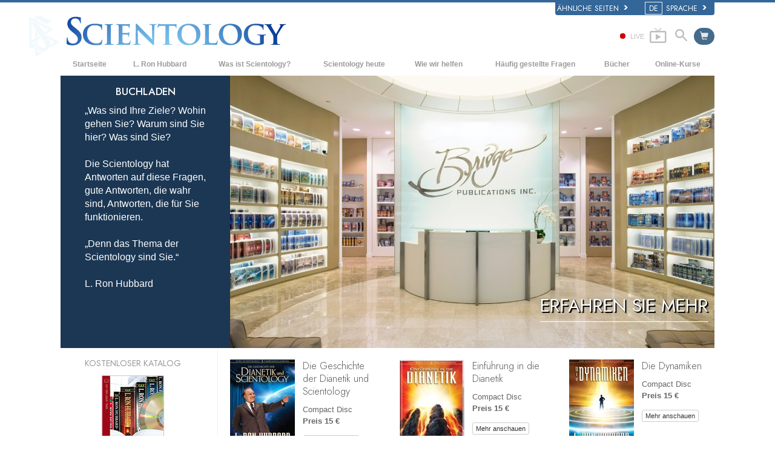

--- FILE ---
content_type: text/html; charset=utf-8
request_url: https://www.scientology.de/store/category/classics-lectures.html?utm_source=orgbookstore&utm_medium=redirect&utm_content=msnulm
body_size: 26802
content:
<!DOCTYPE html><!--v2.1-->
<!--[if lte IE 6]><html class="ie6 ie67 ie678" lang="de"><![endif]-->
<!--[if lte IE 7]><html class="ie7 ie67 ie678" lang="de"><![endif]-->
<!--[if IE 8]><html class="ie8 ie678" lang="de"><![endif]-->
<!--[if gt IE 8]><!--><html lang="de" lang-override="de-de" itemscope itemtype="http://schema.org/WebPage"><!--<![endif]-->
<head>

	<!-- Sun, 18 Jan 2026 20:32:26 PST -->

	<meta charset="utf-8"> 

	
	<title> Klassiker-Vorträge    -  von L. Ron Hubbard   </title>
	


	<meta name="apple-mobile-web-app-capable" content="yes"> 
	<meta name="apple-mobile-web-app-status-bar-style" content="black-translucent">
	<meta name="viewport" content="width=device-width, initial-scale=1">
	<meta name="google-site-verification" content="AZcN6Kjq2DslgboXTmvhtErOX7F20DqiunXDtQ4m620">
	
	<meta name="robots" content="NOODP,NOYDIR">
	<meta property="og:locale" content="de_DE">

	<link rel="icon" type="image/x-icon" href="/favicon.ico">

	
	
	<!-- this page is it's own canonical -->
	


	
		
			<link rel="alternate" href="https://www.scientology.dk/store/category/classics-lectures.html?utm_source=orgbookstore&amp;utm_medium=redirect&amp;utm_content=msnulm" hreflang="da-dk"/>
		
	
		
			<link rel="alternate" href="https://www.scientology.de/store/category/classics-lectures.html?utm_source=orgbookstore&amp;utm_medium=redirect&amp;utm_content=msnulm" hreflang="de-de"/>
		
	
		
			<link rel="alternate" href="https://www.scientology.gr/store/category/classics-lectures.html?utm_source=orgbookstore&amp;utm_medium=redirect&amp;utm_content=msnulm" hreflang="el-gr"/>
		
	
		
			<link rel="alternate" href="https://www.scientology.org/store/category/classics-lectures.html?utm_source=orgbookstore&amp;utm_medium=redirect&amp;utm_content=msnulm" hreflang="en-us"/>
		
	
		
			<link rel="alternate" href="https://www.scientology.org.uk/store/category/classics-lectures.html?utm_source=orgbookstore&amp;utm_medium=redirect&amp;utm_content=msnulm" hreflang="en-gb"/>
		
	
		
			<link rel="alternate" href="https://www.scientology.org.mx/store/category/classics-lectures.html?utm_source=orgbookstore&amp;utm_medium=redirect&amp;utm_content=msnulm" hreflang="es-mx"/>
		
	
		
			<link rel="alternate" href="https://www.scientologie.fr/store/category/classics-lectures.html?utm_source=orgbookstore&amp;utm_medium=redirect&amp;utm_content=msnulm" hreflang="fr-fr"/>
		
	
		
			<link rel="alternate" href="https://www.scientology.org.il/store/category/classics-lectures.html?utm_source=orgbookstore&amp;utm_medium=redirect&amp;utm_content=msnulm" hreflang="he-il"/>
		
	
		
			<link rel="alternate" href="https://www.szcientologia.org.hu/store/category/classics-lectures.html?utm_source=orgbookstore&amp;utm_medium=redirect&amp;utm_content=msnulm" hreflang="hu-hu"/>
		
	
		
			<link rel="alternate" href="https://www.scientology.it/store/category/classics-lectures.html?utm_source=orgbookstore&amp;utm_medium=redirect&amp;utm_content=msnulm" hreflang="it-it"/>
		
	
		
			<link rel="alternate" href="https://www.scientology.jp/store/category/classics-lectures.html?utm_source=orgbookstore&amp;utm_medium=redirect&amp;utm_content=msnulm" hreflang="ja-jp"/>
		
	
		
			<link rel="alternate" href="https://www.scientology.nl/store/category/classics-lectures.html?utm_source=orgbookstore&amp;utm_medium=redirect&amp;utm_content=msnulm" hreflang="nl-nl"/>
		
	
		
			<link rel="alternate" href="https://www.scientologi.no/store/category/classics-lectures.html?utm_source=orgbookstore&amp;utm_medium=redirect&amp;utm_content=msnulm" hreflang="no-no"/>
		
	
		
			<link rel="alternate" href="https://www.scientology.pt/store/category/classics-lectures.html?utm_source=orgbookstore&amp;utm_medium=redirect&amp;utm_content=msnulm" hreflang="pt-pt"/>
		
	
		
			<link rel="alternate" href="https://www.scientology.ru/store/category/classics-lectures.html?utm_source=orgbookstore&amp;utm_medium=redirect&amp;utm_content=msnulm" hreflang="ru-ru"/>
		
	
		
			<link rel="alternate" href="https://www.scientologi.se/store/category/classics-lectures.html?utm_source=orgbookstore&amp;utm_medium=redirect&amp;utm_content=msnulm" hreflang="sv-se"/>
		
	
		
			<link rel="alternate" href="https://www.scientology.org.tw/store/category/classics-lectures.html?utm_source=orgbookstore&amp;utm_medium=redirect&amp;utm_content=msnulm" hreflang="zh-tw"/>
		
	
		
			<link rel="alternate" href="https://www.scientology.ca/store/category/classics-lectures.html?utm_source=orgbookstore&amp;utm_medium=redirect&amp;utm_content=msnulm" hreflang="en-ca"/>
		
	
		
			<link rel="alternate" href="https://www.scientology.ie/store/category/classics-lectures.html?utm_source=orgbookstore&amp;utm_medium=redirect&amp;utm_content=msnulm" hreflang="en-ie"/>
		
	
		
			<link rel="alternate" href="https://www.scientology.ph/store/category/classics-lectures.html?utm_source=orgbookstore&amp;utm_medium=redirect&amp;utm_content=msnulm" hreflang="en-ph"/>
		
	
		
			<link rel="alternate" href="https://www.scientology.es/store/category/classics-lectures.html?utm_source=orgbookstore&amp;utm_medium=redirect&amp;utm_content=msnulm" hreflang="es-es"/>
		
	
		
			<link rel="alternate" href="https://www.scientology.org.ve/store/category/classics-lectures.html?utm_source=orgbookstore&amp;utm_medium=redirect&amp;utm_content=msnulm" hreflang="es-ve"/>
		
	
		
			<link rel="alternate" href="https://fr.scientology.ca/store/category/classics-lectures.html?utm_source=orgbookstore&amp;utm_medium=redirect&amp;utm_content=msnulm" hreflang="fr-ca"/>
		
	
		
			<link rel="alternate" href="https://www.scientology.ch/store/category/classics-lectures.html?utm_source=orgbookstore&amp;utm_medium=redirect&amp;utm_content=msnulm" hreflang="fr-ch"/>
		
	
		
			<link rel="alternate" href="https://www.scientology.be/store/category/classics-lectures.html?utm_source=orgbookstore&amp;utm_medium=redirect&amp;utm_content=msnulm" hreflang="nl-be"/>
		
	
		
			<link rel="alternate" href="https://www.scientology.co/store/category/classics-lectures.html?utm_source=orgbookstore&amp;utm_medium=redirect&amp;utm_content=msnulm" hreflang="es-co"/>
		
	
		
			<link rel="alternate" href="https://www.scientology.in/store/category/classics-lectures.html?utm_source=orgbookstore&amp;utm_medium=redirect&amp;utm_content=msnulm" hreflang="en-in"/>
		
	


    


<link rel="stylesheet" type="text/css" href="/theme/css/_combined_bs.css?_=6eeb12c6f">


<link rel="stylesheet" type="text/css" href="/theme/css/covid19.css">
<script>




globalGetParams = window.location.search.length <= 1 ?
    {hash: window.location.hash} :
    function(a) {
        var i = a.length,
            r = /%25/g,  
            h = {};      
        while(i--) {
            var p = a[i].split('=');
            h[ p[0] ] = r.test( p[1] ) ? decodeURIComponent( p[1] ) : p[1];
        }

        h.hash = window.location.hash;

        return h;
    }(window.location.search.substr(1).split('&'));


new function() {

    var ua = navigator.userAgent;
    if (globalGetParams.ua) ua = globalGetParams.ua;

    if ((/iPhone/i).test(ua)) document.documentElement.className += ' device-iphone';
    if ((/iPad/i).test(ua)) document.documentElement.className += ' device-ipad';
    if ((/iPod/i).test(ua)) document.documentElement.className += ' device-ipod';
    if ((/iPhone/i).test(ua) || (/iPad/i).test(ua) || (/iPod/i).test(ua)) {
        document.documentElement.className += ' device-ios';
        globalIsIOS = true;
    } else {
        document.documentElement.className += ' device-not-ios';
        globalIsIOS = false;
    }
    if ((/Android/i).test(ua)) document.documentElement.className += ' device-android';

    globalIsSafari = false;
    if (ua.toLowerCase().indexOf('safari') != -1) { 
        if (ua.toLowerCase().indexOf('chrome') > -1) {
            
        } else {
            
            globalIsSafari = true;
            document.documentElement.className += ' browser-safari';
        }
    }

    globalIsIE = (document.documentElement.className.indexOf('ie678') > -1);

    var mobile_user_agent_strings = [
        'Android',
        'iPhone',
        'iPad',
        'iPod',
        'Opera Mobi',
        'BlackBerry',
        'AvantGo',
        'DoCoMo',
        'KDDI',
        'Vodafone',
        'J-PHONE',
        'DDIPOCKET',
        'PDXGW',
        'ASTEL',
        'EudoraWeb',
        'Windows CE',
        'Minimo',
        'OPWV-SDK',
        'UP.Browser',
        'PLink',
        'Plucker',
        'NetFront',
        'WM5 PIE',
        'Xiino',
        'BenQ',
        'Cricket',
        'IEMobile',
        'Nintendo Wii',
        'nook browser',
        'Nook',
        'Kindle'
    ];

    
    globalIsMobile = false;
    for (var nu in mobile_user_agent_strings) {
        if (ua.toLowerCase().match(new RegExp(mobile_user_agent_strings[nu].toLowerCase()))) {
            
            document.documentElement.className += ' device-mobile';
            globalIsMobile = true;
            break;
        }
    }

}



var isRTL = (document.documentElement.dir == 'rtl');

if (globalIsIE) {
    document.createElement("slide");
    document.createElement("arrow");
}

var globalTransitionTransformProps = {
    'WebkitTransform': '-webkit-transform',
    'MozTransform': '-moz-transform',
    'msTransform': '-ms-transform',
    'OTransform': '-o-transform',
    'transform': 'transform'
};



function getCSSRule(ruleName, deleteFlag) {
    ruleName=ruleName.toLowerCase();
    if (document.styleSheets) {
        for (var i=0; i<document.styleSheets.length; i++) {
            var styleSheet=document.styleSheets[i];
            var ii=0;
            var cssRule=false;
            do {
                if (styleSheet.cssRules) {
                    cssRule = styleSheet.cssRules[ii];
                } else if (styleSheet.rules) {
                    cssRule = styleSheet.rules[ii];
                }
                if (cssRule)  {
                    if (cssRule.selectorText && cssRule.selectorText.toLowerCase()==ruleName) {
                        if (deleteFlag=='delete') {
                            if (styleSheet.cssRules) {
                                styleSheet.deleteRule(ii);
                            } else {
                                styleSheet.removeRule(ii);
                            }
                            return true;
                        } else {
                            return cssRule;
                        }
                    }
                }
                ii++;
            } while (cssRule)
        }
    }
    return false;
}




function deferCSS(href) {
    var cb = function() {
        var l = document.createElement('link'); l.rel = 'stylesheet';
        l.href = href;
        var h = document.getElementsByTagName('head')[0]; h.parentNode.insertBefore(l, h);
    };
    var raf = requestAnimationFrame || mozRequestAnimationFrame ||
    webkitRequestAnimationFrame || msRequestAnimationFrame;
    if (raf) raf(cb);
    else window.addEventListener('load', cb);
}

</script>
<script src="/theme/js/_lazysizes_combined.js" async></script>
<script>

document.createElement('video');
document.createElement('audio');
document.createElement('track');

var moreTexti18n = 'mehr';
var closeTexti18n = 'schließen';
var _gcui_loglevel = 'fatal';

var _gcui_otherText = 'Sonstiges ';
var _gcui_selectElem = '<option value="">Auswählen ...</option>';
var _gcui_campaignName = 'Scientology Kirche';
var _gcui_requiredText = 'Dieses Feld muss ausgefüllt werden.';
var _gcui_sd_url = '/sharedata';
var globaldata_domain = 'gd.ondemandhosting.info';
var globaldata_domain2 = 'gd.ondemandhosting.info';
var globaldata_domain_new = 'gd2.ondemandhosting.info';
var _gcui_otherSpecifyText = 'Anderes (genauer bestimmen)';
var globalLang = "de";

</script>

<!-- content.head*banner.html -->

<style>

 
.banner-open #outer_shell #shell #banner {
	 
	background: -moz-linear-gradient(top,  hsla(0,0%,0%,1) 0%, hsla(0,0%,0%,1) 80%, hsla(0,0%,0%,0.5) 100%);  
	background: -webkit-linear-gradient(top,  hsla(0,0%,0%,1) 0%,hsla(0,0%,0%,1) 80%,hsla(0,0%,0%,0.5) 100%);  
	background: linear-gradient(to bottom,  hsla(0,0%,0%,1) 0%,hsla(0,0%,0%,1) 80%,hsla(0,0%,0%,0.5) 100%);  
	filter: progid:DXImageTransform.Microsoft.gradient( startColorstr='#000000', endColorstr='#80000000',GradientType=0 );  
}
#banner_logo {
  position: relative;
  display: block;
}
.banner-open #wide-footer {
	display: none;
}
.banner-open #header_and_content_container {
	display: none;
}
#banner_logo .light-logo {
    position: absolute;
    top: 12px;
    left: 23px;
    width: 102%;
}

[dir=rtl] #banner_logo .light-logo {
    width: 85%;
}

.org-domain-ptl #banner_inner_table .banner-org-title,
.org-domain-inglewood #banner_inner_table .banner-org-title {
    bottom: -68px;
}

.org-domain-par #banner_inner_table .banner-org-title {
    bottom: -64px;
}

@media (max-width: 768px) and (min-width: 1023px) {
    :lang(ru) #banner_logo .light-logo {
        width: 324px;
    }
}
@media (min-width: 1024px) {
    :lang(ru) #banner_logo .light-logo {
        width: 380px;
        height: 57px;
    }
}


#banner_logo .s-double-tri {
    position: absolute;
    top: -11px;
    left: -8px;
    width: 29%;
    height: 137px;
    overflow: hidden;
}

#banner_logo .s-double-tri img {
    width: 100%;
}

@media (max-width: 1199px) {
    body.org-domain-fso #banner_search,
    body.org-domain-fso .brand-new-share-outer {
        visibility: hidden;
    }
}
@media (max-width: 1024px) {
    body:not(.org-domain-fso) #banner_inner_table .banner-org-title {
        bottom: -63px;
    }

    
}

@media (max-width: 991px) {

    #banner_logo .light-logo {
        width: 130%;
    }

    #banner_search,
    .brand-new-share-outer {
        visibility: hidden;
    }

    body:not(.org-domain-fso) #banner_inner_table .banner-org-title {
        left: calc(100% + 105px);
        bottom: -63px;
    }
    :lang(ru) body:not(.org-domain-fso) #banner_inner_table .banner-org-title  {
        bottom: -50px;
    }

    body.org-domain-fso #banner_inner_table .banner-org-title {
        left: calc(100% + 127px);
        bottom: -73px;
    }
    #banner_inner_table .banner-org-title:lang(ja) {
        left: calc(100% + 50px);
         
    }


    #shell .top-menu a.menu-link {
        padding-left: 10px;
        padding-right: 10px;
    }

}

@media (max-width: 767px) {
    #banner {
        height: 0;
        min-height: 64px;
        padding-bottom: 9%;
    }

    #banner_logo .light-logo {
        top: 5px;
        left: 54px;
        min-width: 234px;
        max-width: 100%;
    }


    body:not(.org-domain-fso) #banner_inner_table .banner-org-title {
        left: calc(100% + 127px);
        bottom: -51px;
    }
    body:lang(zh) #banner_inner_table .banner-org-title {
        left: calc(100% + 20px);
        bottom: -50px !important;
    }
    #banner_inner_table .banner-org-title:lang(ja) {
        left: calc(100% + 108px);
        bottom: -50px;
    }
}

@media (min-width: 601px) and (max-width: 767px) {
    body.org-domain-fso #banner_inner_table .banner-org-title {
        left: calc(100% + 127px);
        bottom: -51px;
        white-space: nowrap;
    }
}
@media (max-width: 600px) {
    body.org-domain-fso #banner_inner_table .banner-org-title {
        left: 56px;
        bottom: -66px;
        font-size: 24px;
        font-size: 16px;
        width: 210%;
        text-align: center;
    }
}

@media (min-width: 429px) and (max-width: 767px) {
    
}


@media (max-width: 428px) {

    

    #banner_logo .light-logo {
        top: 10px;
        min-width: 256px;
    }

    body:not(.org-domain-fso) #banner_inner_table .banner-org-title {
        left: 56px;
        bottom: -70px;
        font-size: 24px;
        font-size: 16px;
        width: 210%;
        text-align: center;
    }
    #banner_inner_table .banner-org-title:lang(ja) {
        left: 56px;
        bottom: -70px;
        font-size: 22px;
    }
}


 
.banner-tool-item {
    padding-top: 10px;
}
.banner-tool-item.with-right-arrow {
    background: url(/theme/images/arrow.gif) no-repeat center right 1px;
}
[dir="rtl"] .banner-tool-item.with-right-arrow {
    background: url(/theme/images/arrow_rtl.gif) no-repeat center left 1px;
}
.banner-tool-item a {
    color: #999;
    font-size: 0.6em;
    padding: 0 13px 2px 0;
    display: block;
    font-weight: bold;
    text-align: right;
    line-height: 1.1;
    padding-left: 15px;
}
.path-courses .banner-tool-item a {
    color: #fff;
}
[dir="rtl"] .path-courses .banner-tool-item a{
    color: #999;
}
#banner_inner_table .tophat-icon {
    display: block;
    height: 46px;
    width: 32px;
    background: url(https://files.ondemandhosting.info/data/www.scientology.org/themes/www_scientology_org2/images/scnlogo-toolnav_de_DE.jpg) no-repeat top right;
    background: url(/theme/images/scnlogo-toolnav.svg) no-repeat top right;
    opacity: 0.6;
    position: relative;
    top: -7px;
    left: 3px;
}
.banner-tool-item.rss-item a {
    padding-right: 0;
}
.banner-tool-item.vid-channel a {
    max-width: 110px;
    text-indent: 15px;
    margin-right: 6px;
}
:lang(hu) .banner-tool-item.vid-channel a {
    text-indent: 0px;
}
:lang(el) .banner-tool-item.vid-channel a {
    max-width: 133px;
    text-indent: 15px;
    margin-right: 6px;
}
:lang(ru) .banner-tool-item.vid-channel a {
    max-width: 133px;
    text-indent: 15px;
    margin-right: 6px;
}

 
.banner-tool-item.language-sel {
    background-position: top 12px right 1px;
}
#gcui-language-changer-lightbox {
    display: none;
    position: fixed;
    top: 0;
    bottom: 0;
    left: 0;
    right: 0;
    overflow: auto;
    background: url([data-uri]) transparent;
    z-index: 1000000;
}
.gcui-language-selector-active #gcui-language-changer-lightbox {
    display: block;
}
body.gcui-language-selector-active {
    overflow: hidden;
}
#gcui-language-changer {
    position: relative;
    background: url(/theme/images/backgrounds/s-lb-bg.jpg) bottom center no-repeat #000;
    max-width: 737px;
    width: 100%;
    margin: 110px auto;
    box-shadow: 0 0 15px #b1efff, 0 0 10px #b1efff;
}
#gcui-language-container {
    width: 100%;
    height: 100%;
    padding: 7% 13%;
}
.gcui-language-changer-closer {
    background: url(/theme/images/backgrounds/close_x_ac954f.png) no-repeat center transparent;
    position: absolute;
    display: block;
    height: 16px;
    width: 16px;
    top: 10px;
    right: 10px;
    cursor: pointer;
}
.gcui-language {
    display: inline-block;
    min-width: 33%;
    padding-right: 1em;
}
.gcui-language,
.gcui-language:link,
.gcui-language:hover,
.gcui-language:visited {
    color: #fff;
    font-size: 14px;
    font-weight: normal;
}
body.gcui-language-selector-active .gcui-language {
    margin-bottom: 1.2em;
}
@media (max-width: 1080px) {
    #gcui-language-changer {
        margin: 10.185% auto;
    }
}
@media (max-width: 737px) {
    #gcui-language-changer {
        margin: 75px auto;
    }
    .gcui-language {
        min-width: 50%;
    }
}
@media (max-width: 480px) {
    .gcui-language {
        min-width: 100%;
    }
}

.logo-on-dark {
    display: none;
}

 
.dark-background .logo-on-dark {
    display: block;
}
.dark-background .logo-on-light {
    display: none;
}

 

#banner_logo .png-fallback .light-logo {
    top: 0;
    
    left: -10px;
    
}
#banner_logo .png-fallback .light-logo:lang(ja) {
    top: 14;
     
}
@media (max-width: 767px) {
    #banner_logo .png-fallback .light-logo {
        top: -5px;
        
        left: -30px;
        
    }
    #banner_logo .png-fallback .light-logo:lang(ja) {
        top: 14;
        left: 60px;
    }
}
#banner_logo .png-fallback .s-double-tri {
    display: none;
}

 

#banner_search {
    margin: 5px 20px 7px 20px;
    float: right;
}

#banner_search input {
    display: block;
    font-family: Verdana;
    font-size: 12px;
    border: 1px solid #000;
    border-radius: 3px;
    padding: 3px 5px 3px 5px;
    color: #000;
    opacity: 0.5;
    background: url(/theme/images/search-bg.png) -81px -75px;
    width: 140px;
}

[dir="rtl"] #banner_search input {
    background: url(/theme/images/search-bg_rtl.png) -6px 95px;
}

#banner_search input:active,
#banner_search input:focus {
    opacity: 1;
    background-color: #ffffff;
    color: #333;
    background: url(/theme/images/search-bg.png) -81px 27px;
}

 

.brand-new-share-outer {
    float: right;
}

.brand-new-share-outer,
.brand-new-share-outer a {
    color: #999;
}
.brand-new-share-label {
    display: inline-block;
    line-height: 28px;
    vertical-align: middle;
}
.brand-new-share-label .icon-export {
    font-size: 1.25em;
    vertical-align: -1px;
    padding: 0 5px;
}

[dir="rtl"] .brand-new-share-label .icon-export {
    display: inline-block;
    -moz-transform: scaleX(-1);
    -o-transform: scaleX(-1);
    -webkit-transform: scaleX(-1);
    transform: scaleX(-1);
    filter: FlipH;
    -ms-filter: "FlipH";
}

.brand-new-share-expanding {
    display: inline-block;
    vertical-align: middle;
    white-space: nowrap;
    overflow: hidden;
    max-width: 0;
    -webkit-transition: max-width 0.6s cubic-bezier(0.165, 0.840, 0.440, 1.000);
    -moz-transition: max-width 0.6s cubic-bezier(0.165, 0.840, 0.440, 1.000);
    -o-transition: max-width 0.6s cubic-bezier(0.165, 0.840, 0.440, 1.000);
    transition: max-width 0.6s cubic-bezier(0.165, 0.840, 0.440, 1.000);
}
.brand-new-share-outer:hover .brand-new-share-expanding {
    visibility: visible;
    max-width: 160px;
}
.brand-new-share-expanding a {
    vertical-align: middle;
    text-align: center;
    display: inline-block;
    width: 28px !important;
    line-height: 28px;
    cursor: pointer;
    text-decoration: none;
    font-size: 1.25em;
    font-weight: bold;
}
.brand-new-share-expanding a:hover,
.brand-new-share-expanding a:focus,
.brand-new-share-expanding a:active {
    color: #666;
}
.brand-new-share-expanding span {
    display: none !important;
}
.brand-new-share-expanding .pad {
    vertical-align: middle;
    display: inline-block;
    width: 14px;
    height: 28px;
}
.atm-i {
    display: none;
}
#at16pcc {
    display: none;
}

.org-domain .banner-tool-item.rss-item {
    max-width: 100px;
}

.banner-subtool-row {
    clear: both;
}

#shell .s-double-tri .org-banner-logo {
    opacity: 0.15;
    width: 123% !important;
    position: relative;
    top: 11px;
    left: -49%;
}


:lang(ru) .org-domain-moscow #shell .s-double-tri .org-banner-logo {
    opacity: 0;
}

.org-domain-vly #shell .s-double-tri .org-banner-logo {
    top: 8px;
    left: -40%;
    width: 110% !important;
}

.org-domain #banner_logo .s-double-tri {
    overflow: visible;
}

.org-weahter-data {
    font-family: 'Jost';
    font-size: 18px;
    color: #555;
    position: absolute;
    top: 3px;
    right: 40px;
    text-align: left;
    line-height: 1.2;
    max-width: 252px;
    background-color: rgba(108, 108, 109, 0.3);
    border-radius: 3px;
    padding: 1px 14px 1px 15px;
    margin-top: 2px;
    display: none;
}

.org-weahter-data .weather-desc {
    font-size: 14px;
    line-height: 1.1;
    display: block;
    padding-top: 3px;
    min-width: 220px;
    white-space: nowrap;
    margin-right: 23px;
}

.org-weahter-data .weather-desca,
.org-weahter-data .weather-numbahs {
    font-size: 11px;
    line-height: 1.1;
}

.org-weahter-data .weather-icon {
    float: right;
    font-size: 32px;
    margin-right: 5px;
    position: relative;
    top: -2px;
    margin-left: 10px;
}

.org-weahter-data .weather-big-number {
    font-size: 36px;
    float: right;
    line-height: 1.0;
}

.org-weahter-data .weather-holder {
    overflow: hidden;
    display: block;
    white-space: nowrap;
    margin-right: 35px;
    position: relative;
    top: -3px;
    text-overflow: ellipsis;
}

</style>
<!-- /content.head*banner.html -->

<style>
	.prev-next-menu {
		display: none;
	}
	.fade-in-on-load {
	    opacity: 0;
	    will-change: transition;
	    -moz-transition: opacity .15s ease-out;
	    -webkit-transition: opacity .15s ease-out;
	    -o-transition: opacity .15s ease-out;
	    transition: opacity .15s ease-out;
	}
</style>

<style type="text/css">
	#dianetics_sample_download .sidebar-content .product-image {
		display: block;
		margin: .75em auto;
	}

	#dianetics_sample_download .sidebar-title,
	#dianetics_sample_download .sidebar-subtitle {
		text-transform: uppercase;
	}

</style>

<style>


 
.slide-selectors.scrolling-dots { display: none; }
#bookstore_slider_header { margin-bottom: 0; }
.slide-controls { display: none; }


 

#bookstore_slider_header #bookstore_slide {
	font-size: 14px;
	height: 450px;
	overflow: hidden;
	background-image: url(https://files.ondemandhosting.info/imagecache/scalecrop-800x450-auto/data/www.scientologynews.org/files/bridge-publications-lobby_de_DE.jpg);
	background-size: cover;
	background-position: center;
}




 

.embed-responsive {
	width: 100%;
}
.simple-lefty-slide-sidebar-title {
	font-family: "Jost", Arial, Verdana, sans-serif;
	text-transform: uppercase;
	font-size: 1.2em;
	margin-top: 10px;
	line-height: 1.2;
	text-align: center;
}

.simple-lefty-slider {
	white-space: nowrap;
	width: 100%;
	height: 100%;
	position: relative;
}
.simple-lefty-slide {
	position: relative;
	display: inline-block;
	width: 100%;
}
.simple-lefty-slide-img {
	position: relative;
	display: block;
	width: 100%;
}
.simple-lefty-slide-sidebar p {
	padding-top: 10px;
}
.simple-lefty-slide-sidebar-container {
	background: #326188;
	border-top: 2px solid #698BA8;
	border-bottom: 2px solid #698BA8;
	min-height: 50px;
}
.custom-left-nav {
	font-size: 1.3em;
}
.title-featured {
	font-size: 1.3em;
	font-weight: normal;
	color: #b3a665;
	padding-left: 20px;
	padding-right: 20px;
}

#bookstore_slider_header .image-item {
	width: 100%;
}
.slideshow-wrapper-with-left-panel .slide-controls {
	z-index: auto;
}
.slide-arrow-holder {
	z-index: 4;
}
#bookstore_slider_header .image-item:hover {
	opacity: 0.8;
	-webkit-transition: opacity 0.3s;
	transition: opacity 0.3s;
}

.slideshow-enforcer {
	overflow: hidden;
	width: 100%;
}

 
.bs-slideshow .custom-slide-leftnav {
	top: auto;
}
.bs-slideshow .custom-slide-leftnav h4 {
	margin-left: 0;
	padding-left: 0;
	 
	color: #BAC9D7;
}
.bs-slideshow .custom-left-nav {
	left: 40px;
	right: 30px;
}

.bs-slideshow .custom-left-nav {
	font-size: 1.15em !important;
}
:lang(ja) .bs-slideshow .custom-left-nav {
	font-size: 1.05em !important;
	left: 30px;
	right: 25px;
}

#outer_shell .bs-slideshow-leftbar.slideshow-left-nav {
		display: block;
		background: rgba(3,34,66,.9);
}

@media (min-width: 768px) and (max-width: 1200px) {
	 
	.slide-holder slide {
		font-size: 12px !important;
		height: 400px !important;
	}

	#bookstore_slider_header #pow_slide .film {
			height: 27em;
			left: 20em;
	}

	.bs-slideshow .custom-slide-leftnav p {
		font-size: .875em;
	}
}

@media (max-width: 767px) {
	.title-featured {
		padding-left: 0;
		padding-right: 0;
	}
	.bs-slideshow .custom-slide-leftnav {
		position: relative;
		display: none;
	}
	.bs-slideshow .custom-left-nav {
		left: auto;
		right: auto;
	}

	 
	.slide-holder slide {
		font-size: 9.5px !important;
		height: 200px !important;
	}

}


 
.slide-thumb {
	display: none !important;
}

#bookstore_slider_header #bookstore_slide .new-age-caption-overlay {
	bottom: 33px;
}

</style>


<style type="text/css">
.path-spiritual-technology #wide_footer #footer {
	background: #91a7bf;
}
#wide_footer #footer {
	background: #678ca5;
	color: #fff;
	margin-top: 25px;
}
#wide_footer #footer a {
	color: #fff;
}
#wide_footer #footer a:hover {
	color: #fff;
	text-decoration: underline;
}
:lang(he) #wide_footer #footer a.footer-lang-en,
:lang(he) #wide_footer #footer a.footer-lang-es {
	direction: ltr;
	text-align: right;
}
.footer-lang-he {
	font-size: 1.3em;
}
.path-spiritual-technology #pre-footer-links,
.path-spiritual-technology #footer-center,
.path-spiritual-technology #copyright {
	border-top: 1px solid #728CA7;
}

#pre-footer-links,
#footer-center,
#copyright {
	border-top: 1px solid #405d7b;
	padding-top: 15px;
	padding-bottom: 15px;
	font-size: 11px;
}
:lang(de) #pre-footer-links,
:lang(de) #footer-center,
:lang(de) #copyright {
	font-size: 12px;
	letter-spacing: 0px;
}

#pre-footer-links {
	border-top: none;
}
#footer-center a {
	display: block;
    line-height: 1.3em;
    margin-top: 5px;
}
#footer-center h5 {
	font-size: 12px;
}
.footer-lang-row {
	margin-left: -10px;
	margin-right: -10px;
}
.footer-lang-col-left,
.footer-lang-col-right {
	width: 50%;
	float: left;
	padding-left: 10px;
	padding-right: 10px;
}

.footer-links,
.footer-related {
	position: relative;
}

.footer-links:before,
.footer-related:before {
	content: '';
	display: block;
	position: absolute;
	top: 0;
	bottom: 0;
	left: -2.083333333%;
	border-left: 1px solid #405d7b;
}

[dir="rtl"] .footer-links:before,
[dir="rtl"] .footer-related:before {
	right: -2.083333333%;
	left: auto;
}

@media (max-width: 767px) {
	#wide_footer #footer a {
		line-height: 2em;
	}
	.footer-lang-row {
		margin-left: 0;
		margin-right: 0;
	}
	.footer-lang-col-left,
	.footer-lang-col-right {
		width: auto;
		float: none;
		padding-left: 0;
		padding-right: 0;
		display: inline;
	}
	#footer-lang {
		width: 100%
	}
	#footer-lang .footer-lang {
		display: inline;
	}
	#footer-center a {
		display: inline;
	    line-height: 1.2em;
	    margin-top: 4px;
	}
	.footer-lang-col-left:after,
	#footer-center a:after {
		content: " • ";
	}
	#footer-center a:last-child:after {
		content: " ";
	}
	#copyright .copyright-right {
		float: none;
	}
	.footer-links:before,
	.footer-related:before {
		content: none;
	}
}

#pre-footer-links .scn-logo {
	background: url(/theme/images/scn-logo-white_en.png);
	background-repeat: no-repeat;
	display: block;
	height: 50px;
	width: 265px;
	float: left;
}

:lang(ru) #pre-footer-links .scn-logo {
    background: url(/theme/images/scn-logo-white_de.png);
}

 
#pre-footer-links .share-logo {
	display: block;
	height: 28px;
	line-height: 28px;
	width: 28px;
	margin-top: 10px;
	text-align: center;
	color: #eee;
	font-size: 22px;
	float: right;
}
#wide_footer #pre-footer-links .share-logo {
	color: #334653;
	color: rgba(0,0,0,0.5);
}
#wide_footer #pre-footer-links .share-logo:hover {
	color: #d1dae3;
	color: rgba(255,255,255,0.5);
	text-decoration: none;
}
.copyright-right {
	text-align: right;
	float: right;
}
:lang(fr) .copyright-right {
	max-width: 30%;
}
#pre-footer-links .share-no-break {
	width: 150px;
	padding-bottom: 4px;
	float: right;
}
#pre-footer-links {
	padding-bottom: 0px;
	padding-top: 5px;
}

#footer .small-cookie-notice {
	padding: 10px;
	background: rgb(149, 188, 213);
	margin-top: 10px;
	border-radius: 2px;
	z-index: 1;
}
:lang(fr) #footer .small-cookie-notice {
	margin-top: 25px;
}
#footer .small-cookie-notice .okbtn {
	text-decoration: underline;
}
.rus-legal {
	display: none;
}
:lang(ru) .rus-legal {
	display: inline;
	margin-left: 1rem;
}
:lang(ru) .rus-legal img {
	max-width: 45px;
}
.org-domain-moscow .copyrightHolder,
.org-domain-moscow .copyrightHolder {
	 
}
.org-domain-moscow .small-cookie-notice,
.org-domain-stpete .small-cookie-notice {
	position: fixed;
	top: 100%;
	 
	 
	margin-top: 0!important;
	transform: translateY(-100%);
	transition: transform 2s ease-in-out 1s;
}
.org-domain-moscow #footer .small-cookie-notice,
.org-domain-stpete #footer .small-cookie-notice {
	z-index: 1;
	margin: 0 auto;
	left: 0;
	right: 0;
}
</style>


<style type="text/css">

.left-menu .content {
    margin-top: 5px;
}

.left-menu .title,
.left-menu .title a {
    color: #336699;
}

.left-menu h3 {
    font-size: 1.2em;
    line-height: normal;
}

.left-menu ul.menu {
    border: medium none;
    list-style: none outside none;
    text-align: left;
    margin: 0;
    padding: 0;
    font-weight: bolder;
    margin-bottom: 30px;
}

[dir="rtl"] .left-menu ul.menu {
    text-align: right;
}

 

.left-menu ul.menu li {
    background: #F9FAFC;
    padding-bottom: 1px;
}

.left-menu ul.menu li a {
    font-size: 0.75em;
}

.left-menu ul.menu > li > a {
      
    background: #F9FAFC;
    color: #777;
    display: block;
    font-weight: bolder;
    margin: 0;
    padding: 0.6em 1em;
    border-bottom: 1px solid #d6dfe7;
}

.left-menu ul.menu > li > a:active,
.left-menu ul.menu > li > a:hover {
    background: #D6DFE8;
    text-decoration: none;
    color: #474747;
}


.left-menu  ul.menu > li.active-trail.expanded > a.active-trail,
.left-menu  ul.menu > li.active-trail > a.active {
    background: #EAEFF3;
    color: #2F638E;
    display: block;
    padding: 8px 11px;
}
.left-menu ul.menu > li.expanded.active-trail > ul > li {
      
    margin: 0 0 0 6px;
    border-left: 2px solid #d6dfe7;
}


[dir="rtl"] .left-menu ul.menu > li.expanded.active-trail > ul > li {
      
    margin: 0 6px 0 0;
}
.left-menu ul.menu > li.expanded > ul > li > a {
  color: #FFFFFF;
}

.left-menu ul.menu > li.expanded.active-trail .third-level li {
  list-style: disc outside url("https://files.ondemandhosting.info/data/www.scientology.org/themes/www_scientology_org2/images/li_arrow_9x9_de_DE.png");
  margin: 0 0 0 2em;
}
[dir="rtl"] .left-menu ul.menu > li.expanded.active-trail .third-level li {
  list-style: disc outside url("https://files.ondemandhosting.info/data/www.scientology.org/themes/www_scientology_org2/images/li_arrow_9x9-rtl_de_DE.png");
    margin: 0 2em 0 0;
}

 

.left-menu ul.menu > li.expanded.active-trail > ul,
.left-menu ul.menu > li.expanded.active-trail > ul > li {
    background: white;
}

.left-menu ul.menu > li.expanded.active-trail > ul {
    padding-top: 4px;
    padding-bottom: 4px;
}

 

.left-menu ul.menu > li.expanded.active-trail .second-level a,
.left-menu ul.menu > li.expanded.active-trail .third-level a {
    font-weight: normal;
    background: #fff;
    color: #626262;
    padding: 0.6em 1em;
    border-bottom: none;
}

.left-menu ul.menu > li.expanded.active-trail .second-level a:hover,
.left-menu ul.menu > li.expanded.active-trail .third-level a:hover {
    background: #d6dfe7;
    color: #000;
}

.left-menu ul.menu > li.expanded.active-trail > ul > li.active {
    border-left: 4px solid #326188;
    margin-left: 2px;
}

.left-menu ul.menu > li.expanded.active-trail > ul > li.active a {
    border-left: 2px solid #d6dfe7;
    color: #42739C !important;
}

.left-menu ul.menu > li.expanded.active-trail > ul > li > a {
    background: none repeat scroll 0 0 transparent;
    color: #FFFFFF;
    padding: 0.6em;
}
.left-menu h3.title {
    color: gray;
    font-weight: normal;
    letter-spacing: 0.05em;
    padding-bottom: 10px;
    font-size: 14px;
}

.left-menu h3.title:empty {
  display: none;
}

.left-menu ul.menu.third-level,
.left-menu ul.menu.second-level {
  margin-bottom: 0;
}
.left-menu .menu.third-level.expanded {
  background: #BBC9D6;
}


.org-domain-fso .left-menu ul.menu > li.expanded.active-trail .third-level li {
  list-style: none !important;
}

 
.org-domain-fso .left-menu ul.menu > li.expanded.active-trail > ul.second-level > li.active {
    border-left: 2px solid #d6dfe7;
    margin-left: 6px;
}
.org-domain-fso .left-menu ul.menu > li.expanded.active-trail > ul.second-level > li.active-trail.active > a {
    border-left: 4px solid #42739C;
    color: #42739C !important;
    margin-left: -2px;
}
.org-domain-fso .left-menu ul.menu > li.expanded.active-trail > ul.second-level > li.active > a {
    border-left: 2px solid #d6dfe7;
    color: #42739C !important;
}

.org-domain-fso .left-menu ul.menu > li.expanded.active-trail > ul.third-level > li:not(.active) > a {
    border-left: none;
}

.org-domain-fso .left-menu ul.menu > li.expanded.active-trail > ul > li.active a {
    border-left: 2px solid #d6dfe7;
    color: #626262 !important;
}

.org-domain-fso .left-menu ul.menu > li.expanded.active-trail > ul > li.active > a {
    border-left: 2px solid #d6dfe7;
    color: #42739C !important;
}


 
.org-domain-fso .left-menu ul.menu > li.expanded.active-trail > ul.third-level > li.active {
    margin-left: calc(2em - 2px);
    padding-bottom: 0;
}
.org-domain-fso .left-menu ul.menu > li.leaf.active-trail.expanded > a {
    border-left: 4px solid #42739C;
    margin-left: -4px;
    color: #42739C;
}
.org-domain-fso .left-menu ul.menu > li.expanded.active-trail > ul > li.active-trail.active > a {
    border-left: none;
}





</style>

<meta name="description" content="L. Ron Hubbard’s Classics are individual gems drawn from the vast treasure of his recorded lectures. These twenty-six Classics each provide a perfect introduction..." />

<meta property="og:site_name" content="Scientology" />
<meta property="og:title" content="Klassiker-Vorträge" />
<meta property="og:description" content="L. Ron Hubbard’s Classics are individual gems drawn from the vast treasure of his recorded lectures. These twenty-six Classics each provide a perfect introduction..." />


<meta name="twitter:card" content="summary">
<meta name="twitter:title" content="Klassiker-Vorträge">
<meta name="twitter:description" content="L. Ron Hubbard’s Classics are individual gems drawn from the vast treasure of his recorded lectures. These twenty-six Classics each provide a perfect introduction..." >


<style>

[dir="rtl"] #banner_mobile #banner_tool_inner_mobile ul,
[dir="rtl"] #banner_mobile #banner_tool_external_mobile ul,
[dir="rtl"] #banner_mobile #banner_tool_language_selector_mobile ul {
    padding-left: 0;
}

 

 
.gcui-skip-transition {
    transition: none !important;
    -webkit-transition: none !important;
    -moz-transition: none !important;
    -o-transition: none !important;
    -ms-transition: none !important;
}


@media (max-width: 767px) {
    #shell ul.mobile-menu {
        margin: 10px 0 10px 0;
    }
    #shell ul.mobile-menu li {
        border: none;
        font-family: "Jost", Arial, Verdana, sans-serif;
        font-size: 24px;
        font-weight: normal;
        position: relative;
        padding: 0;
        text-align: left;
        cursor: pointer;
    }
    [dir="rtl"] #shell ul.mobile-menu li {
        text-align: right;
    }
    #shell ul.mobile-menu li a {
        margin-right: 67px;
        border-right: 1px solid #333;
    }
    [dir="rtl"] #shell ul.mobile-menu li a {
        margin-right: inherit;
        border-right: none;
        margin-left: 67px;
        border-left: 1px solid #333;
    }
    #shell ul.mobile-menu li a,
    #shell ul.mobile-menu li a:link,
    #shell ul.mobile-menu li a:visited,
    #shell ul.mobile-menu li a:hover,
    #shell ul.mobile-menu li a:active {
        text-decoration: none;
    }
    #shell ul.mobile-menu li:after {
        padding: 0 20px 0 20px;
        color: #333;
        top: 0;
        right: 0;
        position: absolute;
        content: "";
        font-size: 26px;
        min-width: 26px;
    }
    [dir="rtl"] #shell ul.mobile-menu li:after {
        right: auto;
        left: 0;
    }
    #shell ul.mobile-menu li.parent.child-id-family_home:after {
        display: none !important;
    }
    #shell ul.mobile-menu li.parent:after {
        content: "▼";
    }
    #shell ul.mobile-menu li.parent.open:after {
        content: "▲";
    }
    #shell ul.mobile-menu li.parent ul {
        overflow: hidden;
    }
    #shell ul.mobile-menu li a {
        display: block;
        padding: 8px 5px 8px 17px;
        line-height: 23px;
        color: #fafafa;
    }
    [dir="rtl"] #shell ul.mobile-menu li a {
        padding: 8px 17px 8px 5px;
    }
    #shell ul.mobile-menu li.open > a,
    #shell ul.mobile-menu li:hover > a {
        color: #6f8ab9;
    }
    .device-ios #shell ul.mobile-menu li.open > a,
    .device-ios #shell ul.mobile-menu li:hover > a {
        color: #fafafa;
    }
    #outer_shell #shell .force-opened {
        height: auto !important;
        display: block;
        visibility: visible;
    }
    #shell ul.mobile-menu li.parent > ul {
        display: none;
    }
    #shell ul.mobile-menu li.parent.open > ul {
        display: block;
    }
    #shell ul.mobile-menu li.parent.open:after,
    #shell ul.mobile-menu li.parent:hover:after {
        color: #6f8ab9;
    }
    .device-ios #shell ul.mobile-menu li.parent.open:after,
    .device-ios #shell ul.mobile-menu li.parent:hover:after {
        color: #333;
    }
    #shell ul.mobile-menu li.parent ul li {
      font-size: 20px;
    }
}

li.open-mover {
    background: black;
}
.open-mover-last {
    position: absolute !important;
    left: 0;
    right: 0;
    height: 10px;
    background: black;
    -webkit-transform-origin-y: 0;
    visibility: hidden;
}
.open-mover-last.open-mover {
    visibility: visible;
}

@media (max-width: 428px) {
    #shell ul.mobile-menu li {
        font-size: 20px;
         
    }

    #shell ul.mobile-menu li:after {
        font-size: 20px;
        top: 5px;
    }
    #shell .learn-more-overlay {
        font-size: 14px;
        bottom: -25px;
    }
    #shell ul.mobile-menu li.parent ul li {
        font-size: 16px;
    }
    #shell ul.mobile-menu li a {
        padding-top: 5px;
        padding-bottom: 5px;
    }

    .org-domain-fso #shell .scn-news-ad {
        font-size: 16px;
        text-shadow: 1px 1px 1px #000,2px 2px 1px #000,0 0 11px #aaa;
    }
    .org-domain-fso #shell .learn-more-overlay {
        font-size: 13px;
    }
}

#banner_mobile_open_overlay {
    position: fixed;
    top: -100px;
    bottom: -100px;
    left: 0;
    right: 0;
    z-index: 500;
    background: black;
    opacity: 0;
    visibility: hidden;
    -webkit-transition: opacity .6s cubic-bezier(0.165, 0.840, 0.440, 1.000), visibility .1s cubic-bezier(0.165, 0.840, 0.440, 1.000) .6s;
    -moz-transition: opacity .6s cubic-bezier(0.165, 0.840, 0.440, 1.000), visibility .1s cubic-bezier(0.165, 0.840, 0.440, 1.000) .6s;
    -o-transition: opacity .6s cubic-bezier(0.165, 0.840, 0.440, 1.000), visibility .1s cubic-bezier(0.165, 0.840, 0.440, 1.000) .6s;
    transition: opacity .6s cubic-bezier(0.165, 0.840, 0.440, 1.000), visibility .1s cubic-bezier(0.165, 0.840, 0.440, 1.000) .6s;
}

@media (max-width: 767px) {
    .banner-open #banner_mobile_open_overlay {
        opacity: 1;
        visibility: visible;
        -webkit-transition: opacity .6s cubic-bezier(0.165, 0.840, 0.440, 1.000);
        -moz-transition: opacity .6s cubic-bezier(0.165, 0.840, 0.440, 1.000);
        -o-transition: opacity .6s cubic-bezier(0.165, 0.840, 0.440, 1.000);
        transition: opacity .6s cubic-bezier(0.165, 0.840, 0.440, 1.000);
    }
    .banner-open #outer_shell #shell #banner {
        z-index: 503;
        position: relative;
    }
    body.banner-open {
        overflow: hidden;
    }
    .banner-open #banner_fixed_holder {
        overflow: auto;
        padding-bottom: 20px;
    }
}

#banner_tool_inner {
    max-height: 100px;
    overflow: hidden;
}
@media (max-width: 767px) {
    #banner_tool_inner {
        max-height: 0;
    }
    body.org-domain-fso .banner-open #outer_shell #banner_fixed_holder {
        overflow: scroll;
        -webkit-overflow-scrolling: touch;
    }
}

@media (max-width: 428px) {
    body:not(.org-domain-fso) .banner-open #outer_shell #banner_fixed_holder {
        overflow: scroll;
        -webkit-overflow-scrolling: touch;
    }
}

 

#outer_shell .gcui-responsive-dropdown {
    -webkit-transition: opacity .6s cubic-bezier(0.165, 0.840, 0.440, 1.000),
    visibility .1s cubic-bezier(0.165, 0.840, 0.440, 1.000) .6s;
    -moz-transition: opacity .6s cubic-bezier(0.165, 0.840, 0.440, 1.000),
    visibility .1s cubic-bezier(0.165, 0.840, 0.440, 1.000) .6s;
    -o-transition: opacity .6s cubic-bezier(0.165, 0.840, 0.440, 1.000),
    visibility .1s cubic-bezier(0.165, 0.840, 0.440, 1.000) .6s;
    transition: opacity .6s cubic-bezier(0.165, 0.840, 0.440, 1.000),
    visibility .1s cubic-bezier(0.165, 0.840, 0.440, 1.000) .6s;
    opacity: 0;
    visibility: hidden;
}
.banner-open #outer_shell .gcui-responsive-dropdown {
    opacity: 1;
    visibility: visible;
    -webkit-transition: opacity .6s cubic-bezier(0.165, 0.840, 0.440, 1.000);
    -moz-transition: opacity .6s cubic-bezier(0.165, 0.840, 0.440, 1.000);
    -o-transition: opacity .6s cubic-bezier(0.165, 0.840, 0.440, 1.000);
    transition: opacity .6s cubic-bezier(0.165, 0.840, 0.440, 1.000);
}
@media (min-width: 768px) {
    .banner-open #outer_shell .gcui-responsive-dropdown {
        opacity: 0;
        visibility: hidden;
    }
}

 
.gcui-responsive-dropdown-toggle {
    display: none;
}
@media (max-width: 767px) {
    #outer_shell .gcui-responsive-dropdown-toggle {
        display: block;
    }
}

 
.banner-open .banner-toggle {
     
    background: url(/theme/images/home-mobile-trigger-xparent-new.png?c) center no-repeat;
    z-index: 504;
    position: fixed;
    background-size: 80%;
}
.banner-toggle {
    font-size: 20px;
    position: absolute;
    top: 1%;
    margin: 0 10px 0 7px;
    background: url(/theme/images/home-mobile-trigger-open.svg) center no-repeat;
    background-size: cover;
    width: 48px;
    height: 48px;
    cursor: pointer;
}
[dir="rtl"] .banner-toggle {
    margin: 0 0 0 10px;
    right: auto;
    left: 0;
}

@media (max-width: 710px) {
    .banner-toggle {
        margin: 0 10px 0 0;
        top: 7px;
        left: 7px;
    }
}

@media (max-width: 568px) {
    .banner-toggle {
        top: 5px;
        left: 5px;
    }
}

@media (max-width: 383px) {
    [dir="rtl"] #outer_shell .banner-toggle {
        left: 10px;
    }
}


 

#banner_mobile {
    text-align: right;
}

#banner_fixed_holder {
    position: fixed;
    top: 66px;
    bottom: 0;
    left: 0;
    right: 0;
    z-index: 502;
}

:lang(en) #banner_fixed_holder {
    top: 0;
    padding-top: 66px;
    -webkit-transition: position .1s cubic-bezier(0.165, 0.840, 0.440, 1.000) .1s;
    -moz-transition: position .1s cubic-bezier(0.165, 0.840, 0.440, 1.000) .1s;
    -o-transition: position .1s cubic-bezier(0.165, 0.840, 0.440, 1.000) .1s;
    transition: position .1s cubic-bezier(0.165, 0.840, 0.440, 1.000) .1s;
}

#banner_search_mobile {
    padding: 10px 20px 10px 20px;
     
}

#banner_search_mobile input {
    display: block;
    width: 100%;
    font-family: Verdana;
    font-size: 20px;
    -webkit-appearance: none;
    -moz-appearance:    none;
    appearance:         none;
    background: none;
    border: none;
     
    -webkit-font-smoothing: antialiased;
    -moz-osx-font-smoothing: grayscale;
    padding: 3px 0 14px 37px;
    border-bottom: 1px solid #333;
    color: #fafafa;
    opacity: 0.7;
}

#banner_search_mobile input:active,
#banner_search_mobile input:focus {
    opacity: 1;
    background-color: #f7f7f7;
    color: #333;
}

 
#banner_tool_inner_mobile > ul > li,
#banner_tool_external_mobile > ul > li,
#banner_tool_language_selector_mobile > ul > li {
    opacity: 0;
    -webkit-transition: -webkit-transform 0.25s ease-in,opacity 0.5s;
    -moz-transition: -moz-transform 0.25s ease-in,opacity 0.5s;
    -o-transition: -o-transform 0.25s ease-in,opacity 0.5s;
    transition: transform 0.25s ease-in,opacity 0.5s;
    -webkit-transform: translateY(100%);
    -moz-transform: translateY(100%);
    -ms-transform: translateY(100%);
    -o-transform: translateY(100%);
    transform: translateY(100%);
}

.banner-open #banner_tool_inner_mobile > ul > li,
.banner-open #banner_tool_external_mobile > ul > li,
.banner-open #banner_tool_language_selector_mobile > ul > li {
    opacity: 1;
    -webkit-transition: -webkit-transform 0.5s,opacity 0.4s;
    -moz-transition: -moz-transform 0.5s,opacity 0.4s;
    -o-transition: -o-transform 0.5s,opacity 0.4s;
    transition: transform 0.5s,opacity 0.4s;
    -webkit-transform: translateY(0);
    -moz-transform: translateY(0);
    -ms-transform: translateY(0);
    -o-transform: translateY(0);
    transform: translateY(0);
}

#banner_tool_inner_mobile > ul > li:nth-child(1),
#banner_tool_external_mobile > ul > li:nth-child(1),
#banner_tool_language_selector_mobile > ul > li:nth-child(1) {
    -webkit-transition-delay: 0.188s;
    -moz-transition-delay: 0.188s;
    -o-transition-delay: 0.188s;
    transition-delay: 0.188s;
    -webkit-transition-duration: 0.151s;
    -moz-transition-duration: 0.151s;
    -o-transition-duration: 0.151s;
    transition-duration: 0.151s;
}

.banner-open #banner_tool_inner_mobile > ul > li:nth-child(1),
.banner-open #banner_tool_external_mobile > ul > li:nth-child(1),
.banner-open #banner_tool_language_selector_mobile > ul > li:nth-child(1) {
    -webkit-transition-delay: 0.112s;
    -moz-transition-delay: 0.112s;
    -o-transition-delay: 0.112s;
    transition-delay: 0.112s;
    -webkit-transition-duration: 0.151s;
    -moz-transition-duration: 0.151s;
    -o-transition-duration: 0.151s;
    transition-duration: 0.151s;
}

#banner_tool_inner_mobile > ul > li:nth-child(2),
#banner_tool_external_mobile > ul > li:nth-child(2),
#banner_tool_language_selector_mobile > ul > li:nth-child(2) {
    -webkit-transition-delay: 0.176s;
    -moz-transition-delay: 0.176s;
    -o-transition-delay: 0.176s;
    transition-delay: 0.176s;
    -webkit-transition-duration: 0.152s;
    -moz-transition-duration: 0.152s;
    -o-transition-duration: 0.152s;
    transition-duration: 0.152s;
}

.banner-open #banner_tool_inner_mobile > ul > li:nth-child(2),
.banner-open #banner_tool_external_mobile > ul > li:nth-child(2),
.banner-open #banner_tool_language_selector_mobile > ul > li:nth-child(2) {
    -webkit-transition-delay: 0.124s;
    -moz-transition-delay: 0.124s;
    -o-transition-delay: 0.124s;
    transition-delay: 0.124s;
    -webkit-transition-duration: 0.152s;
    -moz-transition-duration: 0.152s;
    -o-transition-duration: 0.152s;
    transition-duration: 0.152s;
}

#banner_tool_inner_mobile > ul > li:nth-child(3),
#banner_tool_external_mobile > ul > li:nth-child(3),
#banner_tool_language_selector_mobile > ul > li:nth-child(3) {
    -webkit-transition-delay: 0.164s;
    -moz-transition-delay: 0.164s;
    -o-transition-delay: 0.164s;
    transition-delay: 0.164s;
    -webkit-transition-duration: 0.153s;
    -moz-transition-duration: 0.153s;
    -o-transition-duration: 0.153s;
    transition-duration: 0.153s;
}

.banner-open #banner_tool_inner_mobile > ul > li:nth-child(3),
.banner-open #banner_tool_external_mobile > ul > li:nth-child(3),
.banner-open #banner_tool_language_selector_mobile > ul > li:nth-child(3) {
    -webkit-transition-delay: 0.136s;
    -moz-transition-delay: 0.136s;
    -o-transition-delay: 0.136s;
    transition-delay: 0.136s;
    -webkit-transition-duration: 0.153s;
    -moz-transition-duration: 0.153s;
    -o-transition-duration: 0.153s;
    transition-duration: 0.153s;
}

#banner_tool_inner_mobile > ul > li:nth-child(4),
#banner_tool_external_mobile > ul > li:nth-child(4),
#banner_tool_language_selector_mobile > ul > li:nth-child(4) {
    -webkit-transition-delay: 0.152s;
    -moz-transition-delay: 0.152s;
    -o-transition-delay: 0.152s;
    transition-delay: 0.152s;
    -webkit-transition-duration: 0.154s;
    -moz-transition-duration: 0.154s;
    -o-transition-duration: 0.154s;
    transition-duration: 0.154s;
}

.banner-open #banner_tool_inner_mobile > ul > li:nth-child(4),
.banner-open #banner_tool_external_mobile > ul > li:nth-child(4),
.banner-open #banner_tool_language_selector_mobile > ul > li:nth-child(4) {
    -webkit-transition-delay: 0.148s;
    -moz-transition-delay: 0.148s;
    -o-transition-delay: 0.148s;
    transition-delay: 0.148s;
    -webkit-transition-duration: 0.154s;
    -moz-transition-duration: 0.154s;
    -o-transition-duration: 0.154s;
    transition-duration: 0.154s;
}

#banner_tool_inner_mobile > ul > li:nth-child(5),
#banner_tool_external_mobile > ul > li:nth-child(5),
#banner_tool_language_selector_mobile > ul > li:nth-child(5) {
    -webkit-transition-delay: 0.14s;
    -moz-transition-delay: 0.14s;
    -o-transition-delay: 0.14s;
    transition-delay: 0.14s;
    -webkit-transition-duration: 0.155s;
    -moz-transition-duration: 0.155s;
    -o-transition-duration: 0.155s;
    transition-duration: 0.155s;
}

.banner-open #banner_tool_inner_mobile > ul > li:nth-child(5),
.banner-open #banner_tool_external_mobile > ul > li:nth-child(5),
.banner-open #banner_tool_language_selector_mobile > ul > li:nth-child(5) {
    -webkit-transition-delay: 0.16s;
    -moz-transition-delay: 0.16s;
    -o-transition-delay: 0.16s;
    transition-delay: 0.16s;
    -webkit-transition-duration: 0.155s;
    -moz-transition-duration: 0.155s;
    -o-transition-duration: 0.155s;
    transition-duration: 0.155s;
}

#banner_tool_inner_mobile > ul > li:nth-child(6),
#banner_tool_external_mobile > ul > li:nth-child(6),
#banner_tool_language_selector_mobile > ul > li:nth-child(6) {
    -webkit-transition-delay: 0.128s;
    -moz-transition-delay: 0.128s;
    -o-transition-delay: 0.128s;
    transition-delay: 0.128s;
    -webkit-transition-duration: 0.156s;
    -moz-transition-duration: 0.156s;
    -o-transition-duration: 0.156s;
    transition-duration: 0.156s;
}

.banner-open #banner_tool_inner_mobile > ul > li:nth-child(6),
.banner-open #banner_tool_external_mobile > ul > li:nth-child(6),
.banner-open #banner_tool_language_selector_mobile > ul > li:nth-child(6) {
    -webkit-transition-delay: 0.172s;
    -moz-transition-delay: 0.172s;
    -o-transition-delay: 0.172s;
    transition-delay: 0.172s;
    -webkit-transition-duration: 0.156s;
    -moz-transition-duration: 0.156s;
    -o-transition-duration: 0.156s;
    transition-duration: 0.156s;
}

#banner_tool_inner_mobile > ul > li:nth-child(7),
#banner_tool_external_mobile > ul > li:nth-child(7),
#banner_tool_language_selector_mobile > ul > li:nth-child(7) {
    -webkit-transition-delay: 0.116s;
    -moz-transition-delay: 0.116s;
    -o-transition-delay: 0.116s;
    transition-delay: 0.116s;
    -webkit-transition-duration: 0.157s;
    -moz-transition-duration: 0.157s;
    -o-transition-duration: 0.157s;
    transition-duration: 0.157s;
}

.banner-open #banner_tool_inner_mobile > ul > li:nth-child(7),
.banner-open #banner_tool_external_mobile > ul > li:nth-child(7),
.banner-open #banner_tool_language_selector_mobile > ul > li:nth-child(7) {
    -webkit-transition-delay: 0.184s;
    -moz-transition-delay: 0.184s;
    -o-transition-delay: 0.184s;
    transition-delay: 0.184s;
    -webkit-transition-duration: 0.157s;
    -moz-transition-duration: 0.157s;
    -o-transition-duration: 0.157s;
    transition-duration: 0.157s;
}

#banner_tool_inner_mobile > ul > li:nth-child(8),
#banner_tool_external_mobile > ul > li:nth-child(8),
#banner_tool_language_selector_mobile > ul > li:nth-child(8) {
    -webkit-transition-delay: 0.104s;
    -moz-transition-delay: 0.104s;
    -o-transition-delay: 0.104s;
    transition-delay: 0.104s;
    -webkit-transition-duration: 0.158s;
    -moz-transition-duration: 0.158s;
    -o-transition-duration: 0.158s;
    transition-duration: 0.158s;
}

.banner-open #banner_tool_inner_mobile > ul > li:nth-child(8),
.banner-open #banner_tool_external_mobile > ul > li:nth-child(8),
.banner-open #banner_tool_language_selector_mobile > ul > li:nth-child(8) {
    -webkit-transition-delay: 0.196s;
    -moz-transition-delay: 0.196s;
    -o-transition-delay: 0.196s;
    transition-delay: 0.196s;
    -webkit-transition-duration: 0.158s;
    -moz-transition-duration: 0.158s;
    -o-transition-duration: 0.158s;
    transition-duration: 0.158s;
}

#banner_tool_inner_mobile > ul > li:nth-child(9),
#banner_tool_external_mobile > ul > li:nth-child(9),
#banner_tool_language_selector_mobile > ul > li:nth-child(9) {
    -webkit-transition-delay: -0.108s;
    -moz-transition-delay: -0.108s;
    -o-transition-delay: -0.108s;
    transition-delay: -0.108s;
    -webkit-transition-duration: 0.159s;
    -moz-transition-duration: 0.159s;
    -o-transition-duration: 0.159s;
    transition-duration: 0.159s;
}

.banner-open #banner_tool_inner_mobile > ul > li:nth-child(9),
.banner-open #banner_tool_external_mobile > ul > li:nth-child(9),
.banner-open #banner_tool_language_selector_mobile > ul > li:nth-child(9) {
    -webkit-transition-delay: 0.208s;
    -moz-transition-delay: 0.208s;
    -o-transition-delay: 0.208s;
    transition-delay: 0.208s;
    -webkit-transition-duration: 0.159s;
    -moz-transition-duration: 0.159s;
    -o-transition-duration: 0.159s;
    transition-duration: 0.159s;
}

 

.device-ios #shell ul.mobile-menu li.parent.open:after,
.device-ios #shell .parent.mobile-menu-touchable > a:active,
.device-ios #shell .parent.mobile-menu-touchable.open > a {
    color: rgb(72, 123, 192);
}


 
.top-menu {
	width: 100%;
}

.top-menu .frog {
	position: absolute;
	min-width: 250px;
	opacity: 0;
	pointer-events: none;
	
			transform: translate3d(0, 0, -1px);
			-webkit-transform: translate3d(0, 0, -1px);
			-moz-transform: translate3d(0, 0, -1px);
			-o-transform: translate3d(0, 0, -1px);
			-ms-transform: translate3d(0, 0, -1px);
		
	
			transition: transform .1s cubic-bezier(0.165, 0.840, 0.440, 1.000), opacity .5s cubic-bezier(0.19, 1, 0.22, 1);
			-webkit-transition: -webkit-transform .1s cubic-bezier(0.165, 0.840, 0.440, 1.000), opacity .5s cubic-bezier(0.19, 1, 0.22, 1);
			-moz-transition: -moz-transform .1s cubic-bezier(0.165, 0.840, 0.440, 1.000), opacity .5s cubic-bezier(0.19, 1, 0.22, 1);
			-o-transition: -o-transform .1s cubic-bezier(0.165, 0.840, 0.440, 1.000), opacity .5s cubic-bezier(0.19, 1, 0.22, 1);
			-ms-transition: -ms-transform .1s cubic-bezier(0.165, 0.840, 0.440, 1.000), opacity .5s cubic-bezier(0.19, 1, 0.22, 1);
		
}
.top-menu li:hover .frog {
	opacity: 0.95;
	pointer-events: all;
	
			transform: translate3d(0, 0, 0px);
			-webkit-transform: translate3d(0, 0, 0px);
			-moz-transform: translate3d(0, 0, 0px);
			-o-transform: translate3d(0, 0, 0px);
			-ms-transform: translate3d(0, 0, 0px);
		
	
			transition: transform .05s cubic-bezier(0.165, 0.840, 0.440, 1.000) .1s, opacity .2s cubic-bezier(0.19, 1, 0.22, 1) .1s;
			-webkit-transition: -webkit-transform .05s cubic-bezier(0.165, 0.840, 0.440, 1.000) .1s, opacity .2s cubic-bezier(0.19, 1, 0.22, 1) .1s;
			-moz-transition: -moz-transform .05s cubic-bezier(0.165, 0.840, 0.440, 1.000) .1s, opacity .2s cubic-bezier(0.19, 1, 0.22, 1) .1s;
			-o-transition: -o-transform .05s cubic-bezier(0.165, 0.840, 0.440, 1.000) .1s, opacity .2s cubic-bezier(0.19, 1, 0.22, 1) .1s;
			-ms-transition: -ms-transform .05s cubic-bezier(0.165, 0.840, 0.440, 1.000) .1s, opacity .2s cubic-bezier(0.19, 1, 0.22, 1) .1s;
		
}
.top-menu .frog.back {
	left: auto;
	right: -14px;
}
.top-menu li:hover .frog.back {
	right: -19px;
}
.top-menu li:last-child .frog {
	right: 0;
}
.top-menu .rel {
	position: relative;
	  
}
.top-menu ul.second-level {
	padding-left: 0;
	text-align: left;
}
#shell .primary-nav-menu {
	 
	transition: opacity 3s ease-out;
	-webkit-transition: opacity 3s ease-out;
	position: relative;
	z-index: 50;
	font-size: 12px;
}
.top-menu > li:first-child {
	border-left: none;
}
.top-menu > li:last-child {
	border-right: none;
}
[dir="rtl"] .top-menu > li:first-child {
	border-right: none;
}
[dir="rtl"] .top-menu > li:last-child {
	border-left: none;
	border-right: 1px solid rgba(194, 206, 219, 0.6);
}
ul.top-menu {
	margin-bottom: 0;
	display: table;
	padding: 0;
}
.top-menu li {
	list-style: none;
	font-family: Verdana, Arial, Helvetica, sans-serif;
	cursor: pointer;
	font-weight: bold;
	-webkit-font-smoothing: antialiased;
	-moz-osx-font-smoothing: grayscale;
}
.top-menu li a {
	color: #9b9b9b;
}
.top-menu > li {
	display: table-cell;
	text-align: center;
	vertical-align: middle;
}
.top-menu a.menu-link:active,
.top-menu a.menu-link:visited,
.top-menu a.menu-link:link,
.top-menu a.menu-link:hover,
.top-menu a.menu-link {
	text-decoration: none;
	padding: 15px 10px 15px 10px;
	line-height: 12px;
	display: block;
}
.top-menu .title {
	font-family: Verdana, Arial, Helvetica, sans-serif;
	letter-spacing: 0;
	font-weight: bold;
}

.primary-nav-menu .top-menu > li:hover {
	background: #f6f6f6bf;
}
.primary-nav-menu .top-menu > li:hover > .rel > a {
	color: #369;
}
.non-ideal-org-site.org-domain .primary-nav-menu .top-menu > li:hover > .rel > a {
    color: #9b9b9b;
}

.org-domain .primary-nav-menu .top-menu > li:hover > .rel > a {
	color: #fff;
}
.org-domain  .primary-nav-menu .top-menu .second-level a {
	color: #fff;
	padding: 11px 15px 10px 15px;
}
.primary-nav-menu .top-menu .second-level a {
	color: #707070;
	padding: 11px 15px 10px 15px;
} 
.primary-nav-menu .top-menu .second-level li {
	 
	 
	background: #f6f6f6;
    font-weight: 700;
    -webkit-font-smoothing: antialiased;
    -moz-osx-font-smoothing: grayscale;
}
.primary-nav-menu .top-menu .second-level li:hover {
	 
	color: #369;
	background: #cecece;
}

.non-ideal-org-site .primary-nav-menu .top-menu .second-level li a {
	color: rgb(0, 0, 0, 0.5);
}

.non-ideal-org-site .primary-nav-menu .top-menu .second-level li:hover a,
.primary-nav-menu .top-menu .second-level li:hover a {
	 
	color: #369;
}

 
.primary-nav-menu li.nav-trail-true {
	border: none;
	background: #546f93;
}
.primary-nav-menu li.nav-trail-true > .rel > a {
	color: #fff;
}

 
@media (max-width: 1199px) {
	.top-menu .menu-link-books .frog {
		left: -100%
	}
	.locale-en .top-menu .menu-link-books .frog {
		left: -42px;
	}
}

@media (max-width: 991px) {
	#shell .primary-nav-menu {
		font-size: 11px;
	}
	.top-menu .frog {
		min-width: 200px;
	}
}

 

#banner_tool_inner_mobile li {
	list-style: none;
	min-height: 40px;
}

#banner_tool_external_mobile li {
	list-style: none;
	min-height: 40px;
}

#banner_tool_language_selector_mobile li {
	list-style: none;
	min-height: 40px;
}
 

@media print { #banner_mobile { display: none !important; } }

</style>


    <script type="text/javascript">
	

		var documentReadyHolder = [], preDocReadyBindOrExecHolder = [], preDocReadyTriggerHolder = [];

		
		var $ = (function () {
			return function (aParam) {
				if (typeof aParam === 'function') return documentReadyHolder.push(aParam);
				if (aParam != document) {
					window.console && console.error && console.error('only $(document).ready() is allowed before jQuery is loaded!');
		            window.console && console.error && console.error(aParam);
				} else {
					return {
						ready: function(aFunc) { documentReadyHolder.push(aFunc) },
						bindOrExecute: function() { preDocReadyBindOrExecHolder.push([aParam, arguments]) },
						trigger: function() { preDocReadyTriggerHolder.push([aParam, arguments]) },
					};
				}
			}
		})();
	
</script>
    
    

<link rel="stylesheet" href="/theme/css/banner-external.css?_=6eeb12c6f">

<style>
@media (min-width: 768px) {
	#banner_tool {
		padding: 24px 20px 8px;
	}
}
div#selector-wrapper {
	height: 21px;
}

</style>

<script>function isMobile() { return ('ontouchstart' in document.documentElement); }</script>



<link href="https://fonts.googleapis.com/css2?family=Jost:ital,wght@0,300;0,400;0,500;1,300;1,400;1,500&display=swap" rel="stylesheet">

</head>
<body class=" path-store path-store-category path-store-category-classics-lectures_html path-store-category-classics-lectures store-page store-category-page context-livesite locale-de page-type- authoring-false template-2-1">
<script>
	var recapchaKey = '6LcqK8wUAAAAADkL0OqD4Ar4-ePJiex8wPQaIl0V';
</script>
<!--[if lte IE 8]>


<script>
var $buoop = {vs:{i:8,f:5,o:12,s:4.1},c:2};
function $buo_f() {
	var e = document.createElement("script");
	e.src = "//browser-update.org/update.min.js";
	document.body.appendChild(e);
};
try {
	document.addEventListener("DOMContentLoaded", $buo_f,false);
} catch(e) {
	window.attachEvent("onload", $buo_f);
}

</script>
<![endif]-->
<link rel="stylesheet" type="text/css" href="/theme/css/covid19.css">

<div class="content-page-wrapper">
	







<div id="external" class="external">
	<div class="container">
		<nav class="external-language-selector related-sites">
			<div id="selector-wrapper">
				<a class="selector">
					Ähnliche Seiten 
<svg class="svg-arrow arrow-svg-right" xmlns="http://www.w3.org/2000/svg" xmlns:xlink="http://www.w3.org/1999/xlink" preserveAspectRatio="xMidYMid" width="12" height="12" viewBox="0 0 18 19"><path d="M18.006,18.997 C18.006,18.997 8.261,9.500 8.261,9.500 C8.261,9.500 18.006,0.003 18.006,0.003 C18.006,0.003 9.740,0.003 9.740,0.003 C9.740,0.003 -0.006,9.500 -0.006,9.500 C-0.006,9.500 9.740,18.997 9.740,18.997 C9.740,18.997 18.006,18.997 18.006,18.997 Z" id="path-arrow" class="cls" fill-rule="evenodd"/></svg>

				</a>
			</div>
			<ul>

				
				<a href="http://www.lronhubbard.de/"><li>L&thinsp;Ron&thinsp;Hubbard.de</li>
<svg class="svg-arrow arrow-svg-right" xmlns="http://www.w3.org/2000/svg" xmlns:xlink="http://www.w3.org/1999/xlink" preserveAspectRatio="xMidYMid" width="12" height="12" viewBox="0 0 18 19"><path d="M18.006,18.997 C18.006,18.997 8.261,9.500 8.261,9.500 C8.261,9.500 18.006,0.003 18.006,0.003 C18.006,0.003 9.740,0.003 9.740,0.003 C9.740,0.003 -0.006,9.500 -0.006,9.500 C-0.006,9.500 9.740,18.997 9.740,18.997 C9.740,18.997 18.006,18.997 18.006,18.997 Z" id="path-arrow" class="cls" fill-rule="evenodd"/></svg>
</a>
				
				<a href="http://www.scientologynews.org/"><li>Scientology&thinsp;News.org</li>
<svg class="svg-arrow arrow-svg-right" xmlns="http://www.w3.org/2000/svg" xmlns:xlink="http://www.w3.org/1999/xlink" preserveAspectRatio="xMidYMid" width="12" height="12" viewBox="0 0 18 19"><path d="M18.006,18.997 C18.006,18.997 8.261,9.500 8.261,9.500 C8.261,9.500 18.006,0.003 18.006,0.003 C18.006,0.003 9.740,0.003 9.740,0.003 C9.740,0.003 -0.006,9.500 -0.006,9.500 C-0.006,9.500 9.740,18.997 9.740,18.997 C9.740,18.997 18.006,18.997 18.006,18.997 Z" id="path-arrow" class="cls" fill-rule="evenodd"/></svg>
</a>
				
				<a href="http://www.scientologyreligion.de/"><li>Scientology&thinsp;Religion.de</li>
<svg class="svg-arrow arrow-svg-right" xmlns="http://www.w3.org/2000/svg" xmlns:xlink="http://www.w3.org/1999/xlink" preserveAspectRatio="xMidYMid" width="12" height="12" viewBox="0 0 18 19"><path d="M18.006,18.997 C18.006,18.997 8.261,9.500 8.261,9.500 C8.261,9.500 18.006,0.003 18.006,0.003 C18.006,0.003 9.740,0.003 9.740,0.003 C9.740,0.003 -0.006,9.500 -0.006,9.500 C-0.006,9.500 9.740,18.997 9.740,18.997 C9.740,18.997 18.006,18.997 18.006,18.997 Z" id="path-arrow" class="cls" fill-rule="evenodd"/></svg>

				<a class="freedom-link" href="http://www.freedom.de/"><li>Freedom&thinsp;Mag.org</li>
<svg class="svg-arrow arrow-svg-right" xmlns="http://www.w3.org/2000/svg" xmlns:xlink="http://www.w3.org/1999/xlink" preserveAspectRatio="xMidYMid" width="12" height="12" viewBox="0 0 18 19"><path d="M18.006,18.997 C18.006,18.997 8.261,9.500 8.261,9.500 C8.261,9.500 18.006,0.003 18.006,0.003 C18.006,0.003 9.740,0.003 9.740,0.003 C9.740,0.003 -0.006,9.500 -0.006,9.500 C-0.006,9.500 9.740,18.997 9.740,18.997 C9.740,18.997 18.006,18.997 18.006,18.997 Z" id="path-arrow" class="cls" fill-rule="evenodd"/></svg>
</a>
			</ul>
		</nav>
		
		
		
		
		
		
		
		
		
		
		
		
		
		
		
		
		


		
		<nav class="external-language-selector">
			<div id="selector-wrapper">
				<a class="selector"><span>de</span> SPRACHE <span>
<svg class="svg-arrow arrow-svg-right" xmlns="http://www.w3.org/2000/svg" xmlns:xlink="http://www.w3.org/1999/xlink" preserveAspectRatio="xMidYMid" width="12" height="12" viewBox="0 0 18 19"><path d="M18.006,18.997 C18.006,18.997 8.261,9.500 8.261,9.500 C8.261,9.500 18.006,0.003 18.006,0.003 C18.006,0.003 9.740,0.003 9.740,0.003 C9.740,0.003 -0.006,9.500 -0.006,9.500 C-0.006,9.500 9.740,18.997 9.740,18.997 C9.740,18.997 18.006,18.997 18.006,18.997 Z" id="path-arrow" class="cls" fill-rule="evenodd"/></svg>
</span></a>
			</div>
			<ul>
				
					<a href="https://www.scientology.org.tw/store/category/classics-lectures.html?utm_source=orgbookstore&amp;utm_medium=redirect&amp;utm_content=msnulm"><li>繁體中文 &#124; <span>Chinese</span></li></a>
					<a href="https://www.scientology.dk/store/category/classics-lectures.html?utm_source=orgbookstore&amp;utm_medium=redirect&amp;utm_content=msnulm"><li>Dansk &#124; <span>Danish</span></li></a>
					<a href="https://www.scientology.de/store/category/classics-lectures.html?utm_source=orgbookstore&amp;utm_medium=redirect&amp;utm_content=msnulm"><li>Deutsch &#124; <span>German</span></li></a>
					<a href="https://www.scientology.org/store/category/classics-lectures.html?utm_source=orgbookstore&amp;utm_medium=redirect&amp;utm_content=msnulm"><li>English &#124; <span>English</span></li></a>
					<a href="https://www.scientology.gr/store/category/classics-lectures.html?utm_source=orgbookstore&amp;utm_medium=redirect&amp;utm_content=msnulm"><li>Ελληνικά &#124; <span>Greek</span></li></a>
					<a href="https://www.scientology.org.mx/store/category/classics-lectures.html?utm_source=orgbookstore&amp;utm_medium=redirect&amp;utm_content=msnulm"><li>Español (Latino) &#124; <span>Spanish</span></li></a>
					<a href="https://www.scientology.es/store/category/classics-lectures.html?utm_source=orgbookstore&amp;utm_medium=redirect&amp;utm_content=msnulm"><li>Español (Castellano) &#124; <span>Castilian</span></li></a>
					<a href="https://www.scientologie.fr/store/category/classics-lectures.html?utm_source=orgbookstore&amp;utm_medium=redirect&amp;utm_content=msnulm"><li>Français &#124; <span>French</span></li></a>
					<a href="https://www.scientology.org.il/store/category/classics-lectures.html?utm_source=orgbookstore&amp;utm_medium=redirect&amp;utm_content=msnulm"><li>עברית &#124; <span>Hebrew</span></li></a>
					<a href="https://www.scientology.it/store/category/classics-lectures.html?utm_source=orgbookstore&amp;utm_medium=redirect&amp;utm_content=msnulm"><li>Italiano &#124; <span>Italian</span></li></a>
					<a href="https://www.scientology.jp/store/category/classics-lectures.html?utm_source=orgbookstore&amp;utm_medium=redirect&amp;utm_content=msnulm"><li>日本語 &#124; <span>Japanese</span></li></a>
					<a href="https://www.szcientologia.org.hu/store/category/classics-lectures.html?utm_source=orgbookstore&amp;utm_medium=redirect&amp;utm_content=msnulm"><li>Magyar &#124; <span>Hungarian</span></li></a>
					<a href="https://www.scientology.nl/store/category/classics-lectures.html?utm_source=orgbookstore&amp;utm_medium=redirect&amp;utm_content=msnulm"><li>Nederlands &#124; <span>Dutch</span></li></a>
					<a href="https://www.scientologi.no/store/category/classics-lectures.html?utm_source=orgbookstore&amp;utm_medium=redirect&amp;utm_content=msnulm"><li>Norsk &#124; <span>Norwegian</span></li></a>
					<a href="https://www.scientology.pt/store/category/classics-lectures.html?utm_source=orgbookstore&amp;utm_medium=redirect&amp;utm_content=msnulm"><li>Português &#124; <span>Portuguese</span></li></a>
					<a href="https://www.scientology.ru/store/category/classics-lectures.html?utm_source=orgbookstore&amp;utm_medium=redirect&amp;utm_content=msnulm"><li>Русский &#124; <span>Russian</span></li></a>
					<a href="https://www.scientologi.se/store/category/classics-lectures.html?utm_source=orgbookstore&amp;utm_medium=redirect&amp;utm_content=msnulm"><li>Svenska &#124; <span>Swedish</span></li></a>
				
			</ul>
		</nav>
		
	</div>
</div>







    <div id="outer_shell">
        <div id="shell">

            






<div id="banner" class="container">
    <div id="banner_inner_table" class="row">

        
        <a href="/" itemscope itemtype="http://schema.org/Brand" id="banner_logo" class="col col-xs-8">
        
            <div class="logo-on-light no-png-fallback">
                <div class="s-double-tri hidden-xs">
                    
                        <img itemprop="logo" class="" src="https://files.ondemandhosting.info/data/www.scientology.org/files/logos/scientology-symbol_de_DE.svg">
                    
                </div>
                
                <img itemprop="logo" class="light-logo" src="https://files.ondemandhosting.info/data/www.scientology.org/files/logos/scientology-logo-dark_en.svg">
                
                <div class="logo-additional"></div>
            </div>
            <div class="logo-on-dark no-png-fallback">
                
                <img itemprop="logo" class="light-logo" src="https://files.ondemandhosting.info/data/www.scientology.org/files/logos/scientology-logo-light_en.svg">
                
                <div class="logo-additional"></div>
            </div>

            

            <span class="banner-courses-title">Online-Kurse </span>

        </a>

        <div id="banner_tool" class="col col-sm-16 hidden-xs">

            

            
            

            
            <div class="banner-subtool-row">

                
                <div class="pull-right flip" id="banner_shopping_cart_outer">
                    <a href='https://www.scientology.de/store/checkout.action?utm_source=orgbookstore&amp;utm_medium=redirect&amp;utm_content=msnulm' title='Einkaufswagen ansehen'>
                        <div id="banner_shopping_cart">
                            <div class="inner">
                                <div class="store-cart-items-count invisible"></div>
                                <div class="glyph"><span class="glyphicon glyphicon-shopping-cart"></span></div>
                            </div>
                        </div>
                    </a>
                    <div id="mini_cart_outer">
                        
                    </div>
                </div>


                

                

                <a class="pull-right" href="/search.html" style="margin-right: 6px;">
                    <img src="/theme/images/search.svg" style="width: 20px;" alt="">
                </a>



                
                 <a class="pull-right no-decoration" href="http://www.scientology.tv/de/tv/?utm_source=scn_org&locale=de" class="no-decoration">
                    <div class="live-tv--button">
                        <div class="live-tv--text">
                            
                            <span class="live-tv-dot"></span> <span>LIVE</span>
                        </div>
                        
                        <img class="live-tv-icon" src="https://www.scientology.org/images/live-tv-icon.svg" alt="">
                    </div>
                </a>
                
            </div>
            
        </div>

        <div class="hidden-xs" style="position: relative">
            <div class="org-weahter-data"></div>
        </div>


    </div>
</div>


























































































































































































































































<div class="primary-nav-wrapper">

<div class="primary-nav-menu container hidden-xs">
	<ul class="top-menu">
		
			<li class="menu-item nav-trail-false">
				<div class="rel">
					<a href="/" class="menu-link">
						Startseite
					</a>
					
				</div>
			</li>
		
			<li class="menu-item nav-trail-false">
				<div class="rel">
					<a href="/l-ron-hubbard/" class="menu-link">
						L. Ron Hubbard
					</a>
					
				</div>
			</li>
		
			<li class="menu-item parent nav-trail-false">
				<div class="rel">
					<a href="/what-is-scientology.html" class="menu-link">
						Was ist Scientology?
					</a>
					
						<div class="frog"> 
							<ul class="second-level">
								
									<li>
										<a href="/what-is-scientology.html" class="menu-link title">
											Anschauungen und Praxis
										</a>
									</li>
								
									<li>
										<a href="/what-is-scientology/the-scientology-creeds-and-codes.html" class="menu-link title">
											Scientology Bekenntnisse und Kodizes
										</a>
									</li>
								
									<li>
										<a href="/what-is-scientology/what-scientologists-say-about-scientology.html" class="menu-link title">
											Was Scientologen über Scientology sagen
										</a>
									</li>
								
									<li>
										<a href="/video/meet-a-scientologist.html" class="menu-link title">
											Lernen Sie einen Scientologen kennen
										</a>
									</li>
								
									<li>
										<a href="/what-is-scientology/inside-a-church-scientology.html" class="menu-link title">
											Innerhalb einer Scientology Kirche
										</a>
									</li>
								
									<li>
										<a href="/what-is-scientology/basic-principles-of-scientology.html" class="menu-link title">
											Die Grundprinzipien der Scientology
										</a>
									</li>
								
									<li>
										<a href="/what-is-dianetics/basic-principles-of-scientology/dianetics-understanding-the-mind.html" class="menu-link title">
											Eine Einführung in die Dianetik
										</a>
									</li>
								
									<li>
										<a href="/what-is-scientology/love-hate-what-is-greatness.html" class="menu-link title">
											Liebe und Hass – Was ist Größe?
										</a>
									</li>
								
							</ul>
						</div>
					
				</div>
			</li>
		
			<li class="menu-item parent nav-trail-false">
				<div class="rel">
					<a href="/scientology-today/" class="menu-link">
						Scientology heute
					</a>
					
						<div class="frog"> 
							<ul class="second-level">
								
									<li>
										<a href="/churches/" class="menu-link title">
											Scientology Kirchen
										</a>
									</li>
								
									<li>
										<a href="/churches/ideal-orgs/" class="menu-link title">
											Neue Scientology Kirchen
										</a>
									</li>
								
									<li>
										<a href="/churches/advanced-scientology-organizations/" class="menu-link title">
											Fortgeschrittene Organisationen
										</a>
									</li>
								
									<li>
										<a href="/churches/flag-land-base.html" class="menu-link title">
											Flag Land Base
										</a>
									</li>
								
									<li>
										<a href="/churches/freewinds.html" class="menu-link title">
											Freewinds
										</a>
									</li>
								
									<li>
										<a href="/churches/bringing-scientology-world/" class="menu-link title">
											Scientology für die Welt
										</a>
									</li>
								
									<li>
										<a href="/david-miscavige/" class="menu-link title">
											David Miscavige - Das kirchliche Oberhaupt der Scientology
										</a>
									</li>
								
							</ul>
						</div>
					
				</div>
			</li>
		
			<li class="menu-item nav-trail-false">
				<div class="rel">
					<a href="/scientology-today/how-we-help.html" class="menu-link">
						Wie wir helfen
					</a>
					
				</div>
			</li>
		
			<li class="menu-item parent en-prim-nav-smaller-item nav-trail-false">
				<div class="rel">
					<a href="/faq.html" class="menu-link">
						Häufig gestellte Fragen
					</a>
					
						<div class="frog"> 
							<ul class="second-level">
								
									<li>
										<a href="/faq/background-and-basic-principles/what-does-the-word-scientology-mean.html" class="menu-link title">
											Hintergrund und grundlegende Prinzipien
										</a>
									</li>
								
									<li>
										<a href="/faq/inside-a-church-of-scientology/what-goes-scientology-church.html" class="menu-link title">
											Innerhalb einer Scientology Kirche
										</a>
									</li>
								
									<li>
										<a href="/faq/the-organization-of-scientology/how-is-the-church-of-scientology-structured.html" class="menu-link title">
											Die Organisation der Scientology
										</a>
									</li>
								
							</ul>
						</div>
					
				</div>
			</li>
		
			<li class="menu-item parent en-prim-nav-smaller-item nav-trail-false">
				<div class="rel">
					<a href="/store/category/beginning-books.html" class="menu-link">
						Bücher
					</a>
					
						<div class="frog"> 
							<ul class="second-level">
								
									<li>
										<a href="/store/category/beginning-books.html" class="menu-link title">
											Einführende Bücher
										</a>
									</li>
								
									<li>
										<a href="/store/category/beginning-audiobooks.html" class="menu-link title">
											Hörbücher
										</a>
									</li>
								
									<li>
										<a href="/store/category/classics-lectures.html" class="menu-link title">
											Einführungsvorträge
										</a>
									</li>
								
									<li>
										<a href="/store/category/books-on-film.html" class="menu-link title">
											Filme
										</a>
									</li>
								
							</ul>
						</div>
					
				</div>
			</li>
		
			<li class="menu-item parent nav-trail-false">
				<div class="rel">
					<a href="/courses/" class="menu-link">
						Online-Kurse 
					</a>
					
						<div class="frog"> 
							<ul class="second-level">
								
									<li>
										<a href="/courses/conflicts/overview.html" class="menu-link title">
											Wie man Konflikte löst
										</a>
									</li>
								
									<li>
										<a href="/courses/dynamics/overview.html" class="menu-link title">
											Die Dynamiken des Daseins
										</a>
									</li>
								
									<li>
										<a href="/courses/understanding/overview.html" class="menu-link title">
											Die Bestandteile des Verstehens
										</a>
									</li>
								
									<li>
										<a href="/courses/solutions/overview.html" class="menu-link title">
											Lösungen für eine gefährliche&#160;Umwelt
										</a>
									</li>
								
									<li>
										<a href="/courses/assists/overview.html" class="menu-link title">
											Beistände für Krankheiten und Verletzungen
										</a>
									</li>
								
									<li>
										<a href="/courses/integrity/overview.html" class="menu-link title">
											Integrität und Ehrlichkeit
										</a>
									</li>
								
									<li>
										<a href="/courses/marriage/overview.html" class="menu-link title">
											Die Ehe
										</a>
									</li>
								
									<li>
										<a href="/courses/tone-scale/overview.html" class="menu-link title">
											Die emotionelle Tonskala
										</a>
									</li>
								
									<li>
										<a href="/courses/drugs/overview.html" class="menu-link title">
											Antworten auf das Drogenproblem
										</a>
									</li>
								
									<li>
										<a href="/courses/children/overview.html" class="menu-link title">
											Kinder
										</a>
									</li>
								
									<li>
										<a href="/courses/tools/overview.html" class="menu-link title">
											Werkzeuge für den Arbeitsplatz
										</a>
									</li>
								
									<li>
										<a href="/courses/conditions/overview.html" class="menu-link title">
											Ethik und die Zustände
										</a>
									</li>
								
									<li>
										<a href="/courses/suppression/overview.html" class="menu-link title">
											Die Ursache von&#160;Unterdrückung
										</a>
									</li>
								
									<li>
										<a href="/courses/investigations/overview.html" class="menu-link title">
											Ermittlungen
										</a>
									</li>
								
									<li>
										<a href="/courses/organizing/overview.html" class="menu-link title">
											Die Grundlagen des Organisierens
										</a>
									</li>
								
									<li>
										<a href="/courses/public-relations/overview.html" class="menu-link title">
											Die Grundlagen von Public&#160;Relations
										</a>
									</li>
								
									<li>
										<a href="/courses/targets/overview.html" class="menu-link title">
											Planziele und Ziele
										</a>
									</li>
								
									<li>
										<a href="/courses/study/overview.html" class="menu-link title">
											Die Technologie des&#160;Studierens
										</a>
									</li>
								
									<li>
										<a href="/courses/communication/overview.html" class="menu-link title">
											Kommunikation
										</a>
									</li>
								
							</ul>
						</div>
					
				</div>
			</li>
		
	</ul>
</div>


<div id="banner_mobile_open_overlay"></div>

<div id="banner_mobile">

	<div class="banner-toggle gcui-responsive-dropdown-toggle"></div>

	<div id="banner_fixed_holder" class="gcui-responsive-dropdown">

		<div id="banner_tool_inner_mobile">
			
			<ul class="flat mobile-menu primary-menu-like">
				
					
						<li><a href="/">Startseite</a></li>
					
				
					
						<li><a href="/l-ron-hubbard.html">L. Ron Hubbard</a></li>
					
				
					
						<li class="parent mobile-menu-touchable">
							<a href="/what-is-scientology.html">Was ist Scientology?</a>
							<ul>
								
									<li><a href="/what-is-scientology.html" class="menu-link title">Anschauungen und Praxis</a></li>
								
									<li><a href="/what-is-scientology/the-scientology-creeds-and-codes.html" class="menu-link title">Scientology Bekenntnisse und Kodizes</a></li>
								
									<li><a href="/what-is-scientology/what-scientologists-say-about-scientology.html" class="menu-link title">Was Scientologen über Scientology sagen</a></li>
								
									<li><a href="/video/meet-a-scientologist.html" class="menu-link title">Lernen Sie einen Scientologen kennen</a></li>
								
									<li><a href="/what-is-scientology/inside-a-church-scientology.html" class="menu-link title">Innerhalb einer Scientology Kirche</a></li>
								
									<li><a href="/what-is-scientology/basic-principles-of-scientology.html" class="menu-link title">Die Grundprinzipien der Scientology</a></li>
								
									<li><a href="/what-is-dianetics/basic-principles-of-scientology/dianetics-understanding-the-mind.html" class="menu-link title">Eine Einführung in die Dianetik</a></li>
								
									<li><a href="/what-is-scientology/love-hate-what-is-greatness.html" class="menu-link title">Liebe und Hass – Was ist Größe?</a></li>
								
							</ul>
						</li>
					
				
					
						<li class="parent mobile-menu-touchable">
							<a href="/scientology-today/">Scientology Today</a>
							<ul>
								
									<li><a href="/churches/" class="menu-link title">Scientology Kirchen</a></li>
								
									<li><a href="/churches/ideal-orgs/" class="menu-link title">Neue Scientology Kirchen</a></li>
								
									<li><a href="/churches/advanced-scientology-organizations.html" class="menu-link title">Fortgeschrittene Organisationen</a></li>
								
									<li><a href="/churches/flag-land-base.html" class="menu-link title">Flag Land Base</a></li>
								
									<li><a href="/churches/freewinds.html" class="menu-link title">Freewinds</a></li>
								
									<li><a href="/churches/bringing-scientology-world/" class="menu-link title">Scientology für die Welt</a></li>
								
									<li><a href="/david-miscavige/" class="menu-link title">David Miscavige - Das kirchliche Oberhaupt der Scientology</a></li>
								
							</ul>
						</li>
					
				
					
						<li class="parent mobile-menu-touchable">
							<a href="/activity/volunteer-ministers/volunteer-ministers.html">Ehrenamtliche Geistliche</a>
							<ul>
								
									<li><a href="/activity/volunteer-ministers/volunteer-ministers.html" class="menu-link title">Effektive Hilfe</a></li>
								
									<li><a href="/activity/volunteer-ministers/scientology-volunteer-ministers-disaster-relief.html" class="menu-link title">Katastrophenhilfe</a></li>
								
									<li><a href="/activity/volunteer-ministers/vms-around-the-world.html" class="menu-link title">Auf der ganzen Welt </a></li>
								
							</ul>
						</li>
					
				
					
						<li class="parent mobile-menu-touchable">
							<a href="/faq.html">Häufig gestellte Fragen</a>
							<ul>
								
									<li><a href="/faq/background-and-basic-principles/what-does-the-word-scientology-mean.html" class="menu-link title">Hintergrund und grundlegende Prinzipien</a></li>
								
									<li><a href="/faq/inside-a-church-of-scientology/what-goes-scientology-church.html" class="menu-link title">Innerhalb einer Scientology Kirche</a></li>
								
									<li><a href="/faq/the-organization-of-scientology/how-is-the-church-of-scientology-structured.html" class="menu-link title">Die Organisation der Scientology</a></li>
								
							</ul>
						</li>
					
				
					
						<li class="parent mobile-menu-touchable">
							<a href="/store/category/beginning-books.html">Bücher</a>
							<ul>
								
									<li><a href="/store/category/beginning-books.html" class="menu-link title">Einführende Bücher</a></li>
								
									<li><a href="/store/category/beginning-audiobooks.html" class="menu-link title">Hörbücher</a></li>
								
									<li><a href="/store/category/classics-lectures.html" class="menu-link title">Einführungsvorträge</a></li>
								
									<li><a href="/store/category/books-on-film.html" class="menu-link title">Filme</a></li>
								
							</ul>
						</li>
					
				
					
						<li class="parent mobile-menu-touchable">
							<a href="/courses/">Online-Kurse </a>
							<ul>
								
									<li><a href="/courses/study/overview.html" class="menu-link title">Die Technologie des&#160;Studierens</a></li>
								
									<li><a href="/courses/dynamics/overview.html" class="menu-link title">Die Dynamiken des Daseins</a></li>
								
									<li><a href="/courses/understanding/overview.html" class="menu-link title">Die Bestandteile des Verstehens</a></li>
								
									<li><a href="/courses/tone-scale/overview.html" class="menu-link title">Die emotionelle Tonskala</a></li>
								
									<li><a href="/courses/communication/overview.html" class="menu-link title">Kommunikation</a></li>
								
									<li><a href="/courses/assists/overview.html" class="menu-link title">Beistände für Krankheiten und Verletzungen</a></li>
								
									<li><a href="/courses/drugs/overview.html" class="menu-link title">Antworten auf das Drogenproblem</a></li>
								
									<li><a href="/courses/conflicts/overview.html" class="menu-link title">Wie man Konflikte löst</a></li>
								
									<li><a href="/courses/integrity/overview.html" class="menu-link title">Integrität und Ehrlichkeit</a></li>
								
									<li><a href="/courses/conditions/overview.html" class="menu-link title">Ethik und die Zustände</a></li>
								
									<li><a href="/courses/suppression/overview.html" class="menu-link title">Die Ursache von&#160;Unterdrückung</a></li>
								
									<li><a href="/courses/solutions/overview.html" class="menu-link title">Lösungen für eine gefährliche&#160;Umwelt</a></li>
								
									<li><a href="/courses/marriage/overview.html" class="menu-link title">Die Ehe</a></li>
								
									<li><a href="/courses/children/overview.html" class="menu-link title">Kinder</a></li>
								
									<li><a href="/courses/tools/overview.html" class="menu-link title">Werkzeuge für den Arbeitsplatz</a></li>
								
									<li><a href="/courses/organizing/overview.html" class="menu-link title">Die Grundlagen des Organisierens</a></li>
								
									<li><a href="/courses/targets/overview.html" class="menu-link title">Planziele und Ziele</a></li>
								
									<li><a href="/courses/investigations/overview.html" class="menu-link title">Ermittlungen</a></li>
								
									<li><a href="/courses/public-relations/overview.html" class="menu-link title">Die Grundlagen von Public&#160;Relations</a></li>
								
							</ul>
						</li>
					
				
				<li class="open-mover-last"></li>
			</ul>
		</div>

		<div id="banner_search_mobile">
			<input id="banner_mobile_search" type="search" placeholder="Suchen" value="">
		</div>

		<div id="banner_tool_external_mobile">
			
			<ul class="flat mobile-menu primary-menu-like">
				
					
						<li><a href="/videos.html">Videokanal</a></li>
					
				
					
						<li><a href="http://www.freedommag.org/">Freedom&thinsp;Mag.org</a></li>
					
				
					
						<li><a href="http://www.scientologyreligion.org/">Scientology&thinsp;Religion.de</a></li>
					
				
					
						<li><a href="http://www.scientologynews.org/">Scientology&thinsp;News.org</a></li>
					
				
				<li class="open-mover-last"></li>
			</ul>
		</div>

		<div id="banner_tool_language_selector_mobile">
			
			<ul class="flat mobile-menu primary-menu-like">
				
					
						<li class="parent mobile-menu-touchable">
							<a href="">Sprache</a>
							<ul>
								
									<li><a href="http://www.scientology.org.tw/" class="menu-link title">繁體中文</a></li>
								
									<li><a href="http://www.scientology.dk/" class="menu-link title">Dansk</a></li>
								
									<li><a href="http://www.scientology.de/" class="menu-link title">Deutsch</a></li>
								
									<li><a href="http://www.scientology.org/" class="menu-link title">English</a></li>
								
									<li><a href="http://www.scientology.gr/" class="menu-link title">Ελληνικά</a></li>
								
									<li><a href="http://www.scientology.org.mx/" class="menu-link title">Español (Latino)</a></li>
								
									<li><a href="http://www.scientology.es/" class="menu-link title">Español (Castellano)</a></li>
								
									<li><a href="http://www.scientologie.fr/" class="menu-link title">Français</a></li>
								
									<li><a href="http://www.scientology.org.il/" class="menu-link title">עברית</a></li>
								
									<li><a href="http://www.scientology.it/" class="menu-link title">Italiano</a></li>
								
									<li><a href="http://www.scientology.jp/" class="menu-link title">日本語</a></li>
								
									<li><a href="http://www.szcientologia.org.hu/" class="menu-link title">Magyar</a></li>
								
									<li><a href="http://www.scientology.nl/" class="menu-link title">Nederlands</a></li>
								
									<li><a href="http://www.scientologi.no/" class="menu-link title">Norsk</a></li>
								
									<li><a href="http://www.scientology.pt/" class="menu-link title">Português</a></li>
								
									<li><a href="http://www.scientology.ru/" class="menu-link title">Русский</a></li>
								
									<li><a href="http://www.scientologi.se/" class="menu-link title">Svenska</a></li>
								
							</ul>
						</li>
					
				
				<li class="open-mover-last"></li>
			</ul>
		</div>

	</div>

</div>

</div>



            

            <div id="header_and_content">

                
                <div id="header_container" class="clearfix">
                    <div id="header">
                        




<div class="slideshow-enforcer">
	<div id="bookstore_slider_header" class="slideshow-wrapper slideshow-wrapper-with-left-panel bs-slideshow">
		<div class="slideshow-holder">

			
			<div class="slideshow-main slide-wrapper bs-slideshow-slider">
				<div class="slide-holder">

					
					
					<a href="/store/item/dianetics-the-modern-science-of-mental-health-paperback.html">
						<slide data-slide-id="0" class="fso-slide-active" id="bookstore_slide">
							<div class="new-age-caption-overlay">
								<meta itemprop="description" content="Take Your First Step in Scientology&mdash;Read a Book">
								
								<span itemprop="name" class="add-border">ERFAHREN SIE MEHR</span>
								
								
							</div>
						</slide>
					</a>
					
				</div>
			</div>

			
			<div class="slideshow-left-nav responsive-header-leftnav bs-slideshow-leftbar clearfix">
				<h3 class="simple-lefty-slide-sidebar-title hidden-sm hidden-xs">Buchladen</h3>
				

				
				
				<div class="custom-left-nav custom-slide-leftnav" data-slide-id="0">
					
					„Was sind Ihre Ziele? Wohin gehen Sie? Warum sind Sie hier? Was sind Sie?<br /><br />

Die Scientology hat Antworten auf diese Fragen, gute Antworten, die wahr sind, Antworten, die für Sie funktionieren.<br /><br />

„Denn das Thema der Scientology sind Sie.“ <br /><br />

L. Ron Hubbard
				</div>
				
			</div>

			</div>
	</div>
</div>






                    </div>
                </div>
                

                

                <div id="breadcrumb">



<div class="container">
	<div itemprop="breadcrumb" class="crumb">

		
		<a href="/"><img src="/theme/images/scn-symbol.svg" alt="Scientology"></a>

		
		

			
			
			
			
				
				
				<span class="barrow">»</span>
				
				<a href="/store/category/beginning-books.html"> BUCHLADEN   </a>
				
				
			
			
		

		
		
		
	</div>
</div>


</div>

                

                <div id="content_container" class="container has-leftsidebar">

                    
                    <article id="content" class="row">

                        
                        <main itemscope itemtype="http://schema.org/Article" class="main col-sm-16 col-md-18 col-sm-push-8 col-md-push-6 ">
                        

                        

                        






<!--[if lte IE 9]>
<div id="store_ie_notice" class="alert alert-warning">
	Dear visitor, we noticed you are using an <a href="https://whatbrowser.org/">out-of-date</a> web browser. Unfortunately you will not be able to shop on this site properly without upgrading. Please <a href="https://whatbrowser.org/" target="_blank">update your browser now</a> and come back to continue shopping.
</div>
<![endif]-->



<div class="main-container">
	<div class="category-listings">
		<section class="row subcategory">
		
			

			
	        <div class='col col-xs-12 col-md-8 story-of-dianetics-and-scientology-classic listing'>
				<div class="listing-inner ">

					<div class="col col-xs-12 image">
						<a href="/store/item/story-of-dianetics-and-scientology-classic.html">
						
						
							<img src='https://files.ondemandhosting.info/imagecache/scalefit-107x162@as=1@fm=jpeg@bg=ffffff//data/shared/themes/gold_master/product_images/de/story-of-dianetics-and-scientology-classic_de_DE.jpg' srcset='https://files.ondemandhosting.info/imagecache/scalefit-276x324@as=1@fm=jpeg@bg=ffffff//data/shared/themes/gold_master/product_images/de/story-of-dianetics-and-scientology-classic_de_DE.jpg 2x' alt="Die Geschichte der Dianetik und Scientology" title='Mehr &uuml;ber Die Geschichte der Dianetik und Scientology' class="img-responsive fade-in-on-load" itemprop="image">
						
						</a>
					</div>


					<div class="col col-xs-12 col-sm-12 col-md-12 body">
						<h5>
							<a href="/store/item/story-of-dianetics-and-scientology-classic.html">Die Geschichte der Dianetik und Scientology</a>
						</h5>
						<ul class="list-unstyled">
							<li>
								Compact Disc <br>
								<strong>Preis 15 €</strong>
							</li>
						</ul>
						<a class="btn btn-default btn-xs atc" href="/store/item/story-of-dianetics-and-scientology-classic.html">Mehr anschauen</a>
					</div>

				</div>
			</div>
			
		
			

			
	        <div class='col col-xs-12 col-md-8 intro-to-dianetics-classic listing'>
				<div class="listing-inner ">

					<div class="col col-xs-12 image">
						<a href="/store/item/intro-to-dianetics-classic.html">
						
						
							<img src='https://files.ondemandhosting.info/imagecache/scalefit-107x162@as=1@fm=jpeg@bg=ffffff//data/shared/themes/gold_master/product_images/de/intro-to-dianetics-classic_de_DE.jpg' srcset='https://files.ondemandhosting.info/imagecache/scalefit-276x324@as=1@fm=jpeg@bg=ffffff//data/shared/themes/gold_master/product_images/de/intro-to-dianetics-classic_de_DE.jpg 2x' alt="Einführung in die Dianetik" title='Mehr &uuml;ber Einführung in die Dianetik' class="img-responsive fade-in-on-load" itemprop="image">
						
						</a>
					</div>


					<div class="col col-xs-12 col-sm-12 col-md-12 body">
						<h5>
							<a href="/store/item/intro-to-dianetics-classic.html">Einführung in die Dianetik</a>
						</h5>
						<ul class="list-unstyled">
							<li>
								Compact Disc <br>
								<strong>Preis 15 €</strong>
							</li>
						</ul>
						<a class="btn btn-default btn-xs atc" href="/store/item/intro-to-dianetics-classic.html">Mehr anschauen</a>
					</div>

				</div>
			</div>
			
		
			

			
	        <div class='col col-xs-12 col-md-8 dynamics-classic listing'>
				<div class="listing-inner ">

					<div class="col col-xs-12 image">
						<a href="/store/item/dynamics-classic.html">
						
						
							<img src='https://files.ondemandhosting.info/imagecache/scalefit-107x162@as=1@fm=jpeg@bg=ffffff//data/shared/themes/gold_master/product_images/de/dynamics-classic_de_DE.jpg' srcset='https://files.ondemandhosting.info/imagecache/scalefit-276x324@as=1@fm=jpeg@bg=ffffff//data/shared/themes/gold_master/product_images/de/dynamics-classic_de_DE.jpg 2x' alt="Die Dynamiken" title='Mehr &uuml;ber Die Dynamiken' class="img-responsive fade-in-on-load" itemprop="image">
						
						</a>
					</div>


					<div class="col col-xs-12 col-sm-12 col-md-12 body">
						<h5>
							<a href="/store/item/dynamics-classic.html">Die Dynamiken</a>
						</h5>
						<ul class="list-unstyled">
							<li>
								Compact Disc <br>
								<strong>Preis 15 €</strong>
							</li>
						</ul>
						<a class="btn btn-default btn-xs atc" href="/store/item/dynamics-classic.html">Mehr anschauen</a>
					</div>

				</div>
			</div>
			
		
			

			
	        <div class='col col-xs-12 col-md-8 study-and-education-classic listing'>
				<div class="listing-inner ">

					<div class="col col-xs-12 image">
						<a href="/store/item/study-and-education-classic.html">
						
						
							<img src='https://files.ondemandhosting.info/imagecache/scalefit-107x162@as=1@fm=jpeg@bg=ffffff//data/shared/themes/gold_master/product_images/de/study-and-education-classic_de_DE.jpg' srcset='https://files.ondemandhosting.info/imagecache/scalefit-276x324@as=1@fm=jpeg@bg=ffffff//data/shared/themes/gold_master/product_images/de/study-and-education-classic_de_DE.jpg 2x' alt="Studieren und Ausbildung" title='Mehr &uuml;ber Studieren und Ausbildung' class="img-responsive fade-in-on-load" itemprop="image">
						
						</a>
					</div>


					<div class="col col-xs-12 col-sm-12 col-md-12 body">
						<h5>
							<a href="/store/item/study-and-education-classic.html">Studieren und Ausbildung</a>
						</h5>
						<ul class="list-unstyled">
							<li>
								Compact Disc <br>
								<strong>Preis 15 €</strong>
							</li>
						</ul>
						<a class="btn btn-default btn-xs atc" href="/store/item/study-and-education-classic.html">Mehr anschauen</a>
					</div>

				</div>
			</div>
			
		
			

			
	        <div class='col col-xs-12 col-md-8 differences-between-scientology-and-other-philosophies-classic listing'>
				<div class="listing-inner ">

					<div class="col col-xs-12 image">
						<a href="/store/item/differences-between-scientology-and-other-philosophies-classic.html">
						
						
							<img src='https://files.ondemandhosting.info/imagecache/scalefit-107x162@as=1@fm=jpeg@bg=ffffff//data/shared/themes/gold_master/product_images/de/differences-between-scientology-and-other-philosophies-classic_de_DE.jpg' srcset='https://files.ondemandhosting.info/imagecache/scalefit-276x324@as=1@fm=jpeg@bg=ffffff//data/shared/themes/gold_master/product_images/de/differences-between-scientology-and-other-philosophies-classic_de_DE.jpg 2x' alt="Unterschiede zwischen Scientology und anderen Studien" title='Mehr &uuml;ber Unterschiede zwischen Scientology und anderen Studien' class="img-responsive fade-in-on-load" itemprop="image">
						
						</a>
					</div>


					<div class="col col-xs-12 col-sm-12 col-md-12 body">
						<h5>
							<a href="/store/item/differences-between-scientology-and-other-philosophies-classic.html">Unterschiede zwischen Scientology und anderen Studien</a>
						</h5>
						<ul class="list-unstyled">
							<li>
								Compact Disc <br>
								<strong>Preis 15 €</strong>
							</li>
						</ul>
						<a class="btn btn-default btn-xs atc" href="/store/item/differences-between-scientology-and-other-philosophies-classic.html">Mehr anschauen</a>
					</div>

				</div>
			</div>
			
		
			

			
	        <div class='col col-xs-12 col-md-8 history-of-clearing-classic listing'>
				<div class="listing-inner ">

					<div class="col col-xs-12 image">
						<a href="/store/item/history-of-clearing-classic.html">
						
						
							<img src='https://files.ondemandhosting.info/imagecache/scalefit-107x162@as=1@fm=jpeg@bg=ffffff//data/shared/themes/gold_master/product_images/de/history-of-clearing-classic_de_DE.jpg' srcset='https://files.ondemandhosting.info/imagecache/scalefit-276x324@as=1@fm=jpeg@bg=ffffff//data/shared/themes/gold_master/product_images/de/history-of-clearing-classic_de_DE.jpg 2x' alt="Geschichte des Clearings" title='Mehr &uuml;ber Geschichte des Clearings' class="img-responsive fade-in-on-load" itemprop="image">
						
						</a>
					</div>


					<div class="col col-xs-12 col-sm-12 col-md-12 body">
						<h5>
							<a href="/store/item/history-of-clearing-classic.html">Geschichte des Clearings</a>
						</h5>
						<ul class="list-unstyled">
							<li>
								Compact Disc <br>
								<strong>Preis 15 €</strong>
							</li>
						</ul>
						<a class="btn btn-default btn-xs atc" href="/store/item/history-of-clearing-classic.html">Mehr anschauen</a>
					</div>

				</div>
			</div>
			
		
			

			
	        <div class='col col-xs-12 col-md-8 wrong-thing-to-do-is-nothing-classic listing'>
				<div class="listing-inner ">

					<div class="col col-xs-12 image">
						<a href="/store/item/wrong-thing-to-do-is-nothing-classic.html">
						
						
							<img src='https://files.ondemandhosting.info/imagecache/scalefit-107x162@as=1@fm=jpeg@bg=ffffff//data/shared/themes/gold_master/product_images/de/wrong-thing-to-do-is-nothing-classic_de_DE.jpg' srcset='https://files.ondemandhosting.info/imagecache/scalefit-276x324@as=1@fm=jpeg@bg=ffffff//data/shared/themes/gold_master/product_images/de/wrong-thing-to-do-is-nothing-classic_de_DE.jpg 2x' alt="Das Verkehrte ist, nichts zu tun" title='Mehr &uuml;ber Das Verkehrte ist, nichts zu tun' class="img-responsive fade-in-on-load" itemprop="image">
						
						</a>
					</div>


					<div class="col col-xs-12 col-sm-12 col-md-12 body">
						<h5>
							<a href="/store/item/wrong-thing-to-do-is-nothing-classic.html">Das Verkehrte ist, nichts zu tun</a>
						</h5>
						<ul class="list-unstyled">
							<li>
								Compact Disc <br>
								<strong>Preis 15 €</strong>
							</li>
						</ul>
						<a class="btn btn-default btn-xs atc" href="/store/item/wrong-thing-to-do-is-nothing-classic.html">Mehr anschauen</a>
					</div>

				</div>
			</div>
			
		
			

			
	        <div class='col col-xs-12 col-md-8 game-classic listing'>
				<div class="listing-inner ">

					<div class="col col-xs-12 image">
						<a href="/store/item/game-classic.html">
						
						
							<img src='https://files.ondemandhosting.info/imagecache/scalefit-107x162@as=1@fm=jpeg@bg=ffffff//data/shared/themes/gold_master/product_images/de/game-classic_de_DE.jpg' srcset='https://files.ondemandhosting.info/imagecache/scalefit-276x324@as=1@fm=jpeg@bg=ffffff//data/shared/themes/gold_master/product_images/de/game-classic_de_DE.jpg 2x' alt="Spiele" title='Mehr &uuml;ber Spiele' class="img-responsive fade-in-on-load" itemprop="image">
						
						</a>
					</div>


					<div class="col col-xs-12 col-sm-12 col-md-12 body">
						<h5>
							<a href="/store/item/game-classic.html">Spiele</a>
						</h5>
						<ul class="list-unstyled">
							<li>
								Compact Disc <br>
								<strong>Preis 15 €</strong>
							</li>
						</ul>
						<a class="btn btn-default btn-xs atc" href="/store/item/game-classic.html">Mehr anschauen</a>
					</div>

				</div>
			</div>
			
		
			

			
	        <div class='col col-xs-12 col-md-8 scientology-and-ability-classic listing'>
				<div class="listing-inner ">

					<div class="col col-xs-12 image">
						<a href="/store/item/scientology-and-ability-classic.html">
						
						
							<img src='https://files.ondemandhosting.info/imagecache/scalefit-107x162@as=1@fm=jpeg@bg=ffffff//data/shared/themes/gold_master/product_images/de/scientology-and-ability-classic_de_DE.jpg' srcset='https://files.ondemandhosting.info/imagecache/scalefit-276x324@as=1@fm=jpeg@bg=ffffff//data/shared/themes/gold_master/product_images/de/scientology-and-ability-classic_de_DE.jpg 2x' alt="Scientology und Fähigkeit" title='Mehr &uuml;ber Scientology und Fähigkeit' class="img-responsive fade-in-on-load" itemprop="image">
						
						</a>
					</div>


					<div class="col col-xs-12 col-sm-12 col-md-12 body">
						<h5>
							<a href="/store/item/scientology-and-ability-classic.html">Scientology und Fähigkeit</a>
						</h5>
						<ul class="list-unstyled">
							<li>
								Compact Disc <br>
								<strong>Preis 15 €</strong>
							</li>
						</ul>
						<a class="btn btn-default btn-xs atc" href="/store/item/scientology-and-ability-classic.html">Mehr anschauen</a>
					</div>

				</div>
			</div>
			
		
			

			
	        <div class='col col-xs-12 col-md-8 increasing-efficiency-classic listing'>
				<div class="listing-inner ">

					<div class="col col-xs-12 image">
						<a href="/store/item/increasing-efficiency-classic.html">
						
						
							<img src='https://files.ondemandhosting.info/imagecache/scalefit-107x162@as=1@fm=jpeg@bg=ffffff//data/shared/themes/gold_master/product_images/de/increasing-efficiency-classic_de_DE.jpg' srcset='https://files.ondemandhosting.info/imagecache/scalefit-276x324@as=1@fm=jpeg@bg=ffffff//data/shared/themes/gold_master/product_images/de/increasing-efficiency-classic_de_DE.jpg 2x' alt="Steigerung der Effizienz" title='Mehr &uuml;ber Steigerung der Effizienz' class="img-responsive fade-in-on-load" itemprop="image">
						
						</a>
					</div>


					<div class="col col-xs-12 col-sm-12 col-md-12 body">
						<h5>
							<a href="/store/item/increasing-efficiency-classic.html">Steigerung der Effizienz</a>
						</h5>
						<ul class="list-unstyled">
							<li>
								Compact Disc <br>
								<strong>Preis 15 €</strong>
							</li>
						</ul>
						<a class="btn btn-default btn-xs atc" href="/store/item/increasing-efficiency-classic.html">Mehr anschauen</a>
					</div>

				</div>
			</div>
			
		
			

			
	        <div class='col col-xs-12 col-md-8 scientology-its-general-background-classic listing'>
				<div class="listing-inner ">

					<div class="col col-xs-12 image">
						<a href="/store/item/scientology-its-general-background-classic.html">
						
						
							<img src='https://files.ondemandhosting.info/imagecache/scalefit-107x162@as=1@fm=jpeg@bg=ffffff//data/shared/themes/gold_master/product_images/de/scientology-its-general-background-classic_de_DE.jpg' srcset='https://files.ondemandhosting.info/imagecache/scalefit-276x324@as=1@fm=jpeg@bg=ffffff//data/shared/themes/gold_master/product_images/de/scientology-its-general-background-classic_de_DE.jpg 2x' alt="Scientology: Ihr allgemeiner Hintergrund" title='Mehr &uuml;ber Scientology: Ihr allgemeiner Hintergrund' class="img-responsive fade-in-on-load" itemprop="image">
						
						</a>
					</div>


					<div class="col col-xs-12 col-sm-12 col-md-12 body">
						<h5>
							<a href="/store/item/scientology-its-general-background-classic.html">Scientology: Ihr allgemeiner Hintergrund</a>
						</h5>
						<ul class="list-unstyled">
							<li>
								Compact Disc <br>
								<strong>Preis 15 €</strong>
							</li>
						</ul>
						<a class="btn btn-default btn-xs atc" href="/store/item/scientology-its-general-background-classic.html">Mehr anschauen</a>
					</div>

				</div>
			</div>
			
		
			

			
	        <div class='col col-xs-12 col-md-8 on-the-second-dynamic-classic listing'>
				<div class="listing-inner ">

					<div class="col col-xs-12 image">
						<a href="/store/item/on-the-second-dynamic-classic.html">
						
						
							<img src='https://files.ondemandhosting.info/imagecache/scalefit-107x162@as=1@fm=jpeg@bg=ffffff//data/shared/themes/gold_master/product_images/de/on-the-second-dynamic-classic_de_DE.jpg' srcset='https://files.ondemandhosting.info/imagecache/scalefit-276x324@as=1@fm=jpeg@bg=ffffff//data/shared/themes/gold_master/product_images/de/on-the-second-dynamic-classic_de_DE.jpg 2x' alt="Über die Zweite Dynamik: Sexualität, Kinder und die Familie" title='Mehr &uuml;ber Über die Zweite Dynamik: Sexualität, Kinder und die Familie' class="img-responsive fade-in-on-load" itemprop="image">
						
						</a>
					</div>


					<div class="col col-xs-12 col-sm-12 col-md-12 body">
						<h5>
							<a href="/store/item/on-the-second-dynamic-classic.html">Über die Zweite Dynamik: Sexualität, Kinder und die Familie</a>
						</h5>
						<ul class="list-unstyled">
							<li>
								Compact Disc <br>
								<strong>Preis 15 €</strong>
							</li>
						</ul>
						<a class="btn btn-default btn-xs atc" href="/store/item/on-the-second-dynamic-classic.html">Mehr anschauen</a>
					</div>

				</div>
			</div>
			
		
			

			
	        <div class='col col-xs-12 col-md-8 operation-manual-for-the-mind-classic listing'>
				<div class="listing-inner ">

					<div class="col col-xs-12 image">
						<a href="/store/item/operation-manual-for-the-mind-classic.html">
						
						
							<img src='https://files.ondemandhosting.info/imagecache/scalefit-107x162@as=1@fm=jpeg@bg=ffffff//data/shared/themes/gold_master/product_images/de/operation-manual-for-the-mind-classic_de_DE.jpg' srcset='https://files.ondemandhosting.info/imagecache/scalefit-276x324@as=1@fm=jpeg@bg=ffffff//data/shared/themes/gold_master/product_images/de/operation-manual-for-the-mind-classic_de_DE.jpg 2x' alt="Gebrauchsanleitung für den Verstand" title='Mehr &uuml;ber Gebrauchsanleitung für den Verstand' class="img-responsive fade-in-on-load" itemprop="image">
						
						</a>
					</div>


					<div class="col col-xs-12 col-sm-12 col-md-12 body">
						<h5>
							<a href="/store/item/operation-manual-for-the-mind-classic.html">Gebrauchsanleitung für den Verstand</a>
						</h5>
						<ul class="list-unstyled">
							<li>
								Compact Disc <br>
								<strong>Preis 15 €</strong>
							</li>
						</ul>
						<a class="btn btn-default btn-xs atc" href="/store/item/operation-manual-for-the-mind-classic.html">Mehr anschauen</a>
					</div>

				</div>
			</div>
			
		
			

			
	        <div class='col col-xs-12 col-md-8 history-of-research-and-investigation-classic listing'>
				<div class="listing-inner ">

					<div class="col col-xs-12 image">
						<a href="/store/item/history-of-research-and-investigation-classic.html">
						
						
							<img src='https://files.ondemandhosting.info/imagecache/scalefit-107x162@as=1@fm=jpeg@bg=ffffff//data/shared/themes/gold_master/product_images/de/history-of-research-and-investigation-classic_de_DE.jpg' srcset='https://files.ondemandhosting.info/imagecache/scalefit-276x324@as=1@fm=jpeg@bg=ffffff//data/shared/themes/gold_master/product_images/de/history-of-research-and-investigation-classic_de_DE.jpg 2x' alt="Die Geschichte der Forschung und Untersuchung" title='Mehr &uuml;ber Die Geschichte der Forschung und Untersuchung' class="img-responsive fade-in-on-load" itemprop="image">
						
						</a>
					</div>


					<div class="col col-xs-12 col-sm-12 col-md-12 body">
						<h5>
							<a href="/store/item/history-of-research-and-investigation-classic.html">Die Geschichte der Forschung und Untersuchung</a>
						</h5>
						<ul class="list-unstyled">
							<li>
								Compact Disc <br>
								<strong>Preis 15 €</strong>
							</li>
						</ul>
						<a class="btn btn-default btn-xs atc" href="/store/item/history-of-research-and-investigation-classic.html">Mehr anschauen</a>
					</div>

				</div>
			</div>
			
		
			

			
	        <div class='col col-xs-12 col-md-8 hope-of-man-classic listing'>
				<div class="listing-inner ">

					<div class="col col-xs-12 image">
						<a href="/store/item/hope-of-man-classic.html">
						
						
							<img src='https://files.ondemandhosting.info/imagecache/scalefit-107x162@as=1@fm=jpeg@bg=ffffff//data/shared/themes/gold_master/product_images/de/hope-of-man-classic_de_DE.jpg' srcset='https://files.ondemandhosting.info/imagecache/scalefit-276x324@as=1@fm=jpeg@bg=ffffff//data/shared/themes/gold_master/product_images/de/hope-of-man-classic_de_DE.jpg 2x' alt="Die Hoffnung des Menschen" title='Mehr &uuml;ber Die Hoffnung des Menschen' class="img-responsive fade-in-on-load" itemprop="image">
						
						</a>
					</div>


					<div class="col col-xs-12 col-sm-12 col-md-12 body">
						<h5>
							<a href="/store/item/hope-of-man-classic.html">Die Hoffnung des Menschen</a>
						</h5>
						<ul class="list-unstyled">
							<li>
								Compact Disc <br>
								<strong>Preis 15 €</strong>
							</li>
						</ul>
						<a class="btn btn-default btn-xs atc" href="/store/item/hope-of-man-classic.html">Mehr anschauen</a>
					</div>

				</div>
			</div>
			
		
			

			
	        <div class='col col-xs-12 col-md-8 soul-good-or-evil-classic listing'>
				<div class="listing-inner ">

					<div class="col col-xs-12 image">
						<a href="/store/item/soul-good-or-evil-classic.html">
						
						
							<img src='https://files.ondemandhosting.info/imagecache/scalefit-107x162@as=1@fm=jpeg@bg=ffffff//data/shared/themes/gold_master/product_images/de/soul-good-or-evil-classic_de_DE.jpg' srcset='https://files.ondemandhosting.info/imagecache/scalefit-276x324@as=1@fm=jpeg@bg=ffffff//data/shared/themes/gold_master/product_images/de/soul-good-or-evil-classic_de_DE.jpg 2x' alt="Die Seele: Gut oder Böse?" title='Mehr &uuml;ber Die Seele: Gut oder Böse?' class="img-responsive fade-in-on-load" itemprop="image">
						
						</a>
					</div>


					<div class="col col-xs-12 col-sm-12 col-md-12 body">
						<h5>
							<a href="/store/item/soul-good-or-evil-classic.html">Die Seele: Gut oder Böse?</a>
						</h5>
						<ul class="list-unstyled">
							<li>
								Compact Disc <br>
								<strong>Preis 15 €</strong>
							</li>
						</ul>
						<a class="btn btn-default btn-xs atc" href="/store/item/soul-good-or-evil-classic.html">Mehr anschauen</a>
					</div>

				</div>
			</div>
			
		
			

			
	        <div class='col col-xs-12 col-md-8 machinery-of-the-mind-classic listing'>
				<div class="listing-inner ">

					<div class="col col-xs-12 image">
						<a href="/store/item/machinery-of-the-mind-classic.html">
						
						
							<img src='https://files.ondemandhosting.info/imagecache/scalefit-107x162@as=1@fm=jpeg@bg=ffffff//data/shared/themes/gold_master/product_images/de/machinery-of-the-mind-classic_de_DE.jpg' srcset='https://files.ondemandhosting.info/imagecache/scalefit-276x324@as=1@fm=jpeg@bg=ffffff//data/shared/themes/gold_master/product_images/de/machinery-of-the-mind-classic_de_DE.jpg 2x' alt="Die Maschinerie des Verstandes" title='Mehr &uuml;ber Die Maschinerie des Verstandes' class="img-responsive fade-in-on-load" itemprop="image">
						
						</a>
					</div>


					<div class="col col-xs-12 col-sm-12 col-md-12 body">
						<h5>
							<a href="/store/item/machinery-of-the-mind-classic.html">Die Maschinerie des Verstandes</a>
						</h5>
						<ul class="list-unstyled">
							<li>
								Compact Disc <br>
								<strong>Preis 15 €</strong>
							</li>
						</ul>
						<a class="btn btn-default btn-xs atc" href="/store/item/machinery-of-the-mind-classic.html">Mehr anschauen</a>
					</div>

				</div>
			</div>
			
		
			

			
	        <div class='col col-xs-12 col-md-8 mans-relentless-search-classic listing'>
				<div class="listing-inner ">

					<div class="col col-xs-12 image">
						<a href="/store/item/mans-relentless-search-classic.html">
						
						
							<img src='https://files.ondemandhosting.info/imagecache/scalefit-107x162@as=1@fm=jpeg@bg=ffffff//data/shared/themes/gold_master/product_images/de/mans-relentless-search-classic_de_DE.jpg' srcset='https://files.ondemandhosting.info/imagecache/scalefit-276x324@as=1@fm=jpeg@bg=ffffff//data/shared/themes/gold_master/product_images/de/mans-relentless-search-classic_de_DE.jpg 2x' alt="Die unnachgiebige Suche des Menschen" title='Mehr &uuml;ber Die unnachgiebige Suche des Menschen' class="img-responsive fade-in-on-load" itemprop="image">
						
						</a>
					</div>


					<div class="col col-xs-12 col-sm-12 col-md-12 body">
						<h5>
							<a href="/store/item/mans-relentless-search-classic.html">Die unnachgiebige Suche des Menschen</a>
						</h5>
						<ul class="list-unstyled">
							<li>
								Compact Disc <br>
								<strong>Preis 15 €</strong>
							</li>
						</ul>
						<a class="btn btn-default btn-xs atc" href="/store/item/mans-relentless-search-classic.html">Mehr anschauen</a>
					</div>

				</div>
			</div>
			
		
			

			
	        <div class='col col-xs-12 col-md-8 portions-of-you-classic listing'>
				<div class="listing-inner ">

					<div class="col col-xs-12 image">
						<a href="/store/item/portions-of-you-classic.html">
						
						
							<img src='https://files.ondemandhosting.info/imagecache/scalefit-107x162@as=1@fm=jpeg@bg=ffffff//data/shared/themes/gold_master/product_images/de/portions-of-you-classic_de_DE.jpg' srcset='https://files.ondemandhosting.info/imagecache/scalefit-276x324@as=1@fm=jpeg@bg=ffffff//data/shared/themes/gold_master/product_images/de/portions-of-you-classic_de_DE.jpg 2x' alt="Teile von Ihnen" title='Mehr &uuml;ber Teile von Ihnen' class="img-responsive fade-in-on-load" itemprop="image">
						
						</a>
					</div>


					<div class="col col-xs-12 col-sm-12 col-md-12 body">
						<h5>
							<a href="/store/item/portions-of-you-classic.html">Teile von Ihnen</a>
						</h5>
						<ul class="list-unstyled">
							<li>
								Compact Disc <br>
								<strong>Preis 15 €</strong>
							</li>
						</ul>
						<a class="btn btn-default btn-xs atc" href="/store/item/portions-of-you-classic.html">Mehr anschauen</a>
					</div>

				</div>
			</div>
			
		
			

			
	        <div class='col col-xs-12 col-md-8 aberration-and-the-handling-of-classic listing'>
				<div class="listing-inner ">

					<div class="col col-xs-12 image">
						<a href="/store/item/aberration-and-the-handling-of-classic.html">
						
						
							<img src='https://files.ondemandhosting.info/imagecache/scalefit-107x162@as=1@fm=jpeg@bg=ffffff//data/shared/themes/gold_master/product_images/de/aberration-and-the-handling-of-classic_de_DE.jpg' srcset='https://files.ondemandhosting.info/imagecache/scalefit-276x324@as=1@fm=jpeg@bg=ffffff//data/shared/themes/gold_master/product_images/de/aberration-and-the-handling-of-classic_de_DE.jpg 2x' alt="Aberration und wie man sie in den Griff bekommt" title='Mehr &uuml;ber Aberration und wie man sie in den Griff bekommt' class="img-responsive fade-in-on-load" itemprop="image">
						
						</a>
					</div>


					<div class="col col-xs-12 col-sm-12 col-md-12 body">
						<h5>
							<a href="/store/item/aberration-and-the-handling-of-classic.html">Aberration und wie man sie in den Griff bekommt</a>
						</h5>
						<ul class="list-unstyled">
							<li>
								Compact Disc <br>
								<strong>Preis 15 €</strong>
							</li>
						</ul>
						<a class="btn btn-default btn-xs atc" href="/store/item/aberration-and-the-handling-of-classic.html">Mehr anschauen</a>
					</div>

				</div>
			</div>
			
		
			

			
	        <div class='col col-xs-12 col-md-8 deterioration-of-liberty-classic listing'>
				<div class="listing-inner ">

					<div class="col col-xs-12 image">
						<a href="/store/item/deterioration-of-liberty-classic.html">
						
						
							<img src='https://files.ondemandhosting.info/imagecache/scalefit-107x162@as=1@fm=jpeg@bg=ffffff//data/shared/themes/gold_master/product_images/de/deterioration-of-liberty-classic_de_DE.jpg' srcset='https://files.ondemandhosting.info/imagecache/scalefit-276x324@as=1@fm=jpeg@bg=ffffff//data/shared/themes/gold_master/product_images/de/deterioration-of-liberty-classic_de_DE.jpg 2x' alt="Der Verfall der Freiheit" title='Mehr &uuml;ber Der Verfall der Freiheit' class="img-responsive fade-in-on-load" itemprop="image">
						
						</a>
					</div>


					<div class="col col-xs-12 col-sm-12 col-md-12 body">
						<h5>
							<a href="/store/item/deterioration-of-liberty-classic.html">Der Verfall der Freiheit</a>
						</h5>
						<ul class="list-unstyled">
							<li>
								Compact Disc <br>
								<strong>Preis 15 €</strong>
							</li>
						</ul>
						<a class="btn btn-default btn-xs atc" href="/store/item/deterioration-of-liberty-classic.html">Mehr anschauen</a>
					</div>

				</div>
			</div>
			
		
			

			
	        <div class='col col-xs-12 col-md-8 a-postulate-out-of-a-golden-age-classic listing'>
				<div class="listing-inner ">

					<div class="col col-xs-12 image">
						<a href="/store/item/a-postulate-out-of-a-golden-age-classic.html">
						
						
							<img src='https://files.ondemandhosting.info/imagecache/scalefit-107x162@as=1@fm=jpeg@bg=ffffff//data/shared/themes/gold_master/product_images/de/a-postulate-out-of-a-golden-age-classic_de_DE.jpg' srcset='https://files.ondemandhosting.info/imagecache/scalefit-276x324@as=1@fm=jpeg@bg=ffffff//data/shared/themes/gold_master/product_images/de/a-postulate-out-of-a-golden-age-classic_de_DE.jpg 2x' alt="Ein Postulat aus einem goldenen Zeitalter" title='Mehr &uuml;ber Ein Postulat aus einem goldenen Zeitalter' class="img-responsive fade-in-on-load" itemprop="image">
						
						</a>
					</div>


					<div class="col col-xs-12 col-sm-12 col-md-12 body">
						<h5>
							<a href="/store/item/a-postulate-out-of-a-golden-age-classic.html">Ein Postulat aus einem goldenen Zeitalter</a>
						</h5>
						<ul class="list-unstyled">
							<li>
								Compact Disc <br>
								<strong>Preis 15 €</strong>
							</li>
						</ul>
						<a class="btn btn-default btn-xs atc" href="/store/item/a-postulate-out-of-a-golden-age-classic.html">Mehr anschauen</a>
					</div>

				</div>
			</div>
			
		
			

			
	        <div class='col col-xs-12 col-md-8 money-classic listing'>
				<div class="listing-inner ">

					<div class="col col-xs-12 image">
						<a href="/store/item/money-classic.html">
						
						
							<img src='https://files.ondemandhosting.info/imagecache/scalefit-107x162@as=1@fm=jpeg@bg=ffffff//data/shared/themes/gold_master/product_images/de/money-classic_de_DE.jpg' srcset='https://files.ondemandhosting.info/imagecache/scalefit-276x324@as=1@fm=jpeg@bg=ffffff//data/shared/themes/gold_master/product_images/de/money-classic_de_DE.jpg 2x' alt="Geld" title='Mehr &uuml;ber Geld' class="img-responsive fade-in-on-load" itemprop="image">
						
						</a>
					</div>


					<div class="col col-xs-12 col-sm-12 col-md-12 body">
						<h5>
							<a href="/store/item/money-classic.html">Geld</a>
						</h5>
						<ul class="list-unstyled">
							<li>
								Compact Disc <br>
								<strong>Preis 15 €</strong>
							</li>
						</ul>
						<a class="btn btn-default btn-xs atc" href="/store/item/money-classic.html">Mehr anschauen</a>
					</div>

				</div>
			</div>
			
		
			

			
	        <div class='col col-xs-12 col-md-8 control-of-hysteria-classic listing'>
				<div class="listing-inner ">

					<div class="col col-xs-12 image">
						<a href="/store/item/control-of-hysteria-classic.html">
						
						
							<img src='https://files.ondemandhosting.info/imagecache/scalefit-107x162@as=1@fm=jpeg@bg=ffffff//data/shared/themes/gold_master/product_images/de/control-of-hysteria-classic_de_DE.jpg' srcset='https://files.ondemandhosting.info/imagecache/scalefit-276x324@as=1@fm=jpeg@bg=ffffff//data/shared/themes/gold_master/product_images/de/control-of-hysteria-classic_de_DE.jpg 2x' alt="Die Kontrolle von Hysterie" title='Mehr &uuml;ber Die Kontrolle von Hysterie' class="img-responsive fade-in-on-load" itemprop="image">
						
						</a>
					</div>


					<div class="col col-xs-12 col-sm-12 col-md-12 body">
						<h5>
							<a href="/store/item/control-of-hysteria-classic.html">Die Kontrolle von Hysterie</a>
						</h5>
						<ul class="list-unstyled">
							<li>
								Compact Disc <br>
								<strong>Preis 15 €</strong>
							</li>
						</ul>
						<a class="btn btn-default btn-xs atc" href="/store/item/control-of-hysteria-classic.html">Mehr anschauen</a>
					</div>

				</div>
			</div>
			
		
			

			
	        <div class='col col-xs-12 col-md-8 conquest-of-the-physical-universe-classic listing'>
				<div class="listing-inner ">

					<div class="col col-xs-12 image">
						<a href="/store/item/conquest-of-the-physical-universe-classic.html">
						
						
							<img src='https://files.ondemandhosting.info/imagecache/scalefit-107x162@as=1@fm=jpeg@bg=ffffff//data/shared/themes/gold_master/product_images/de/conquest-of-the-physical-universe-classic_de_DE.jpg' srcset='https://files.ondemandhosting.info/imagecache/scalefit-276x324@as=1@fm=jpeg@bg=ffffff//data/shared/themes/gold_master/product_images/de/conquest-of-the-physical-universe-classic_de_DE.jpg 2x' alt="Eroberung des physikalischen Universums" title='Mehr &uuml;ber Eroberung des physikalischen Universums' class="img-responsive fade-in-on-load" itemprop="image">
						
						</a>
					</div>


					<div class="col col-xs-12 col-sm-12 col-md-12 body">
						<h5>
							<a href="/store/item/conquest-of-the-physical-universe-classic.html">Eroberung des physikalischen Universums</a>
						</h5>
						<ul class="list-unstyled">
							<li>
								Compact Disc <br>
								<strong>Preis 15 €</strong>
							</li>
						</ul>
						<a class="btn btn-default btn-xs atc" href="/store/item/conquest-of-the-physical-universe-classic.html">Mehr anschauen</a>
					</div>

				</div>
			</div>
			
		
			

			
	        <div class='col col-xs-12 col-md-8 help-classic listing'>
				<div class="listing-inner ">

					<div class="col col-xs-12 image">
						<a href="/store/item/help-classic.html">
						
						
							<img src='https://files.ondemandhosting.info/imagecache/scalefit-107x162@as=1@fm=jpeg@bg=ffffff//data/shared/themes/gold_master/product_images/de/help-classic_de_DE.jpg' srcset='https://files.ondemandhosting.info/imagecache/scalefit-276x324@as=1@fm=jpeg@bg=ffffff//data/shared/themes/gold_master/product_images/de/help-classic_de_DE.jpg 2x' alt="Hilfe" title='Mehr &uuml;ber Hilfe' class="img-responsive fade-in-on-load" itemprop="image">
						
						</a>
					</div>


					<div class="col col-xs-12 col-sm-12 col-md-12 body">
						<h5>
							<a href="/store/item/help-classic.html">Hilfe</a>
						</h5>
						<ul class="list-unstyled">
							<li>
								Compact Disc <br>
								<strong>Preis 15 €</strong>
							</li>
						</ul>
						<a class="btn btn-default btn-xs atc" href="/store/item/help-classic.html">Mehr anschauen</a>
					</div>

				</div>
			</div>
			
		
		</section>
		
		<p>K&ouml;nnen Sie sich nicht entscheiden, mit welchem Sie beginnen sollen? <a href="/contact.html?link=bookstore">Kontaktieren Sie uns, </a>um Hilfe von einem pers&ouml;nlichen Berater zu erhalten.</p>
	</div>
</div>






                        
<br class="clearfix">
<div class="prev-next-menu row">

    <div class="col-md-8 col-sm-10 col-xs-12">
    
        <div class="prev-next-menu-item prev-next-menu-previous">
            <a href="/store/item/introduction-to-scientology-dvd.html"><div class="prev-next-menu-dir">&laquo;&nbsp;Zurück</div>
            <div class="prev-next-menu-title">
                Eine Einführung in die Scientology
            </div></a>
        </div>
    
    </div>

    <div class="col-md-8 col-sm-4 hidden-xs"></div>

    <div class="col-md-8 col-sm-10 col-xs-12">
    
        <div class="prev-next-menu-item prev-next-menu-next">    
        <a href="/store/item/aberration-and-the-handling-of-classic.html"><div class="prev-next-menu-dir">Weiter &raquo;</div>
            <div class="prev-next-menu-title">
                Aberration und wie man sie in den Griff bekommt
            </div></a>
        </div>    
    
    </div>

</div>


                        </main>

                        
                        <aside id="sidebar_left" class="col-xs-24 col-sm-8 col-md-6  col-sm-pull-16 col-md-pull-18">
                            <style>
 

.front .sidebar2-item.catalog-sidebar2 {
	display: none;
}

body:lang(en).path-store .sidebar2-item.catalog-sidebar2 {
	display: none;
}


.catalog-sidebar2 .graphic {
	display: block;
	margin: 10px auto;
}
.catalog-sidebar2 .main-button {
	 
	width: 85%;
}

 

 

</style>

<div class="sidebar-ad sidebar2-item catalog-sidebar2 blocked-hover sidebar-item">
	<div class="sidebar-title">KOSTENLOSER KATALOG </div>
	<div class="mobilize sidebar-content">

		<a href="/request-info/dianetics-and-scientology-books-catalog.html" class="graphic">
			<img src="/theme/images/catalog.jpg"/>
		</a>
		
			<p class="black-title">DIANETIK- UND SCIENTOLOGY-<br/> KATALOG</p>
		

		<div>
			
			<div class="body-copy">
				Um mehr über Dianetik- und Scientology-Prinzipien und deren Anwendung zu erfahren, fordern Sie einen kostenlosen Katalog der erhältlichen Bücher, Hörbücher, Filme und Vorträge an.
			</div>
			
			

			
			<a href="/request-info/dianetics-and-scientology-books-catalog.html" class="main-button">
				KOSTENLOSEN KATALOG ANFORDERN&nbsp;<span class="right-arrow-smaller">▶</span>
			</a>
			
		</div>

	</div>

	<div class="separator-line"></div>

</div>



<div id="dianetics_sample_download" class="sidebar-ad blocked-hover sidebar-item">
    <div class="sidebar-title">Free Download</div>
    <div class="sidebar-subtitle">A Selection From Dianetics</div>
    <div class="sidebar-content">
    	<a href="/request-info/selection-from-dianetics.html">
			<img src='/theme/images/selection-from-dianetics.jpg' alt='A Selection From Dianetics' width="150" class="product-image img-responsive"></a>
		</a>
		<div class="body-copy">
            <span class="nonbold">Click here to download your<br>FREE digital selection of <em>Dianetics: The Modern Science of Mental&nbsp;Heath</em>.</span>
        </div>
		<a class="fancy-button1" href="/request-info/selection-from-dianetics.html">Download Now »</a>
    </div>
</div><!-- leftmenu-current.html -->


 





<div class="block block-menu_block left-menu scnstore mt1" id="block-menu_block">

    

    

  
  <div class="sidebar-title">BUCHLADEN</div>

  <div class="content">
    <div class="menu-block menu-level-1">
      <ul class="menu first-level">
      
      
        <li class="menu-item  ">
          <a href="/store/category/beginning-books.html" class=" ">Einführende Bücher</a>

          
          
        </li>
        
        <li class="menu-item  ">
          <a href="/store/category/beginning-audiobooks.html" class=" ">Einführende Hörbücher</a>

          
          
        </li>
        
        <li class="menu-item  ">
          <a href="/store/item/dmsmh-how-to-kit.html" class=" ">Das vollständige Kit zur Verwendung der Dianetik</a>

          
          
        </li>
        
        <li class="menu-item  ">
          <a href="/store/category/books-on-film.html" class=" ">B&uuml;cher auf Film</a>

          
          
        </li>
        
        <li class="menu-item  ">
          <a href="/store/item/introduction-to-scientology-dvd.html" class=" ">Eine Einführung in die Scientology</a>

          
          
        </li>
        
        <li class="menu-item active active-trail expanded">
          <a href="/store/category/classics-lectures.html" class="active active-trail">Klassiker-Vorträge</a>

          
          
          <ul class="menu second-level">
            
            <li class="leaf  ">
              <a href="/store/item/aberration-and-the-handling-of-classic.html" class=" ">Aberration und wie man sie in den Griff bekommt</a>

              
              
            </li>
            
            <li class="leaf  ">
              <a href="/store/item/conquest-of-the-physical-universe-classic.html" class=" ">Eroberung des physikalischen Universums</a>

              
              
            </li>
            
            <li class="leaf  ">
              <a href="/store/item/differences-between-scientology-and-other-philosophies-classic.html" class=" ">Unterschiede zwischen Scientology und anderen Studien</a>

              
              
            </li>
            
            <li class="leaf  ">
              <a href="/store/item/dynamics-classic.html" class=" ">Die Dynamiken</a>

              
              
            </li>
            
            <li class="leaf  ">
              <a href="/store/item/increasing-efficiency-classic.html" class=" ">Steigerung der Effizienz</a>

              
              
            </li>
            
            <li class="leaf  ">
              <a href="/store/item/game-classic.html" class=" ">Spiele</a>

              
              
            </li>
            
            <li class="leaf  ">
              <a href="/store/item/help-classic.html" class=" ">Hilfe</a>

              
              
            </li>
            
            <li class="leaf  ">
              <a href="/store/item/history-of-clearing-classic.html" class=" ">Geschichte des Clearings</a>

              
              
            </li>
            
            <li class="leaf  ">
              <a href="/store/item/hope-of-man-classic.html" class=" ">Die Hoffnung des Menschen</a>

              
              
            </li>
            
            <li class="leaf  ">
              <a href="/store/item/control-of-hysteria-classic.html" class=" ">Die Kontrolle von Hysterie</a>

              
              
            </li>
            
            <li class="leaf  ">
              <a href="/store/item/intro-to-dianetics-classic.html" class=" ">Einführung in die Dianetik</a>

              
              
            </li>
            
            <li class="leaf  ">
              <a href="/store/item/deterioration-of-liberty-classic.html" class=" ">Der Verfall der Freiheit</a>

              
              
            </li>
            
            <li class="leaf  ">
              <a href="/store/item/machinery-of-the-mind-classic.html" class=" ">Die Maschinerie des Verstandes</a>

              
              
            </li>
            
            <li class="leaf  ">
              <a href="/store/item/money-classic.html" class=" ">Geld</a>

              
              
            </li>
            
            <li class="leaf  ">
              <a href="/store/item/operation-manual-for-the-mind-classic.html" class=" ">Gebrauchsanleitung für den Verstand</a>

              
              
            </li>
            
            <li class="leaf  ">
              <a href="/store/item/portions-of-you-classic.html" class=" ">Teile von Ihnen</a>

              
              
            </li>
            
            <li class="leaf  ">
              <a href="/store/item/a-postulate-out-of-a-golden-age-classic.html" class=" ">Ein Postulat aus einem goldenen Zeitalter</a>

              
              
            </li>
            
            <li class="leaf  ">
              <a href="/store/item/mans-relentless-search-classic.html" class=" ">Die unnachgiebige Suche des Menschen</a>

              
              
            </li>
            
            <li class="leaf  ">
              <a href="/store/item/history-of-research-and-investigation-classic.html" class=" ">Die Geschichte der Forschung und Untersuchung</a>

              
              
            </li>
            
            <li class="leaf  ">
              <a href="/store/item/scientology-and-ability-classic.html" class=" ">Scientology und Fähigkeit</a>

              
              
            </li>
            
            <li class="leaf  ">
              <a href="/store/item/scientology-its-general-background-classic.html" class=" ">Scientology: Ihr allgemeiner Hintergrund</a>

              
              
            </li>
            
            <li class="leaf  ">
              <a href="/store/item/story-of-dianetics-and-scientology-classic.html" class=" ">Die Geschichte der Dianetik und Scientology</a>

              
              
            </li>
            
            <li class="leaf  ">
              <a href="/store/item/on-the-second-dynamic-classic.html" class=" ">Über die Zweite Dynamik: Sexualität, Kinder und die Familie</a>

              
              
            </li>
            
            <li class="leaf  ">
              <a href="/store/item/soul-good-or-evil-classic.html" class=" ">Die Seele: Gut oder Böse?</a>

              
              
            </li>
            
            <li class="leaf  ">
              <a href="/store/item/study-and-education-classic.html" class=" ">Studieren und Ausbildung</a>

              
              
            </li>
            
            <li class="leaf  ">
              <a href="/store/item/wrong-thing-to-do-is-nothing-classic.html" class=" ">Das Verkehrte ist, nichts zu tun</a>

              
              
            </li>
            
          </ul>
          
        </li>
        
      </ul>
    </div>
  </div>
</div>








                        </aside>
                        

                        

                    </article>

                </div>

                
                

            </div>

            
            <div id="wide_footer">
                <div class="block">
                    





<div id="footer">
	<div id="pre-footer-links" class="container">
	    <a class="scn-logo" href="/"></a>
	    <div class="share-no-break" itemscope itemtype="http://schema.org/Organization">
		    <a target="_blank" class="rss-logo share-logo icon-feed" href="/rss.xml"></a>
		    <a itemprop="sameAs" target="_blank" class="youtube-logo share-logo icon-play2" href="https://youtube.com/scientology"></a>
		    
		    <a itemprop="sameAs" target="_blank" class="tweet-logo share-logo icon-twitter" href="https://twitter.com/scientology"></a>
		    <a itemprop="sameAs" target="_blank" class="f-logo share-logo icon-facebook" href="https://www.facebook.com/churchofscientology"></a>
			</div>
			
	</div>
	<div id="footer-center" class="container">
		<div class="row">
			<div id="footer-lang" class="col-sm-10">
				<h5>Internationale Sites</h5>
				
				<div class="footer-lang-row">
					<div class="footer-lang-col-left">
						<a class="footer-lang footer-lang-en" href="https://www.scientology.org/?link=footer">ENGLISH (US/International)</a>
						<a class="footer-lang footer-lang-en" href="https://www.scientology.org.uk/?link=footer">ENGLISH (United Kingdom)</a>
						<a class="footer-lang footer-lang-da" href="https://www.scientology.dk/?link=footer">DANSK</a>
						<a class="footer-lang footer-lang-fr" href="https://www.scientologie.fr/?link=footer">FRANÇAIS</a>
						<a class="footer-lang footer-lang-he" href="https://www.scientology.org.il/?link=footer">עברית</a>
						<a class="footer-lang footer-lang-ja" href="https://www.scientology.jp/?link=footer">日本語</a>
						<a class="footer-lang footer-lang-ru" href="https://www.scientology.ru/?link=footer">РУССКИЙ</a>
						<a class="footer-lang footer-lang-zh" href="https://www.scientology.org.tw/?link=footer">繁體中文</a>
						<a class="footer-lang footer-lang-nl" href="https://www.scientology.nl/?link=footer">NEDERLANDS</a>
						<a class="footer-lang footer-lang-de" href="https://www.scientology.de/?link=footer">DEUTSCH</a>
					</div>
					<div class="footer-lang-col-right">
						<a class="footer-lang footer-lang-hu" href="https://www.szcientologia.org.hu/?link=footer">MAGYAR</a>
						<a class="footer-lang footer-lang-no" href="https://www.scientologi.no/?link=footer">NORSK</a>
						<a class="footer-lang footer-lang-sv" href="https://www.scientologi.se/?link=footer">SVENSKA</a>
						<a class="footer-lang footer-lang-es" href="https://www.scientology.org.mx/?link=footer">ESPAÑOL (LATINO)</a>
						<a class="footer-lang footer-lang-es" href="https://www.scientology.es/?link=footer">ESPAÑOL (CASTELLANO)</a>
						<a class="footer-lang footer-lang-el" href="https://www.scientology.gr/?link=footer">ΕΛΛΗΝΙΚA</a>
						<a class="footer-lang footer-lang-it" href="https://www.scientology.it/?link=footer">ITALIANO</a>
						<a class="footer-lang footer-lang-pt" href="https://www.scientology.pt/?link=footer">PORTUGUÊS</a>
					</div>
				</div>
				
			</div>
			<div class="col-sm-1"></div>
			<div class="footer-links col-sm-6">
				<h5>Links</h5>
			    <a class="footer-item" href="/l-ron-hubbard.html?link=footer">L. Ron Hubbard</a>
			    <a class="footer-item" href="/what-is-scientology.html?link=footer">Scientology Anschauungen und Praxis</a>
			    <a class="footer-item" href="/videos/?link=footer">Videokanal</a>
			    <a class="footer-item" href="/scientology-today.html?link=footer">Scientology heute</a>
			    <a class="footer-item" href="/how-we-help/voice-for-humanity/?link=footer">Eine Stimme für die Menschlichkeit</a>
			    <a class="footer-item" href="/how-we-help/volunteer-ministers.html?link=footer">Ehrenamtliche Geistliche</a>
			    <a class="footer-item" href="/faq.html?link=footer">Häufig gestellte Fragen</a>
			    <a class="footer-item" href="/store/category/beginning-books.html?link=footer">Bücher</a>
			    <a class="footer-item" href="/courses/?link=footer">Online-Kurse </a>
			    <a class="footer-item" href="/who-am-i/?link=footer">Wer bin ich?</a>
			    <a class="footer-item" href="/our-help-is-yours/?link=footer">Unsere Hilfe<br>gehört Ihnen</a>
			    <a class="footer-item" href="/contact.html?link=footer">Weitere Informationen</a>
			    <a class="footer-item" href="/contact.html?link=footer">Kontakt aufnehmen</a>
			    <a class="footer-item" href="/churches/locator.html?link=footer">Orte</a>
			    <a class="footer-item" href="/sitemap.html?link=footer">Site-Karte</a>
			</div>
			<div class="col-sm-1"></div>
			<div class="footer-related col-sm-6">
				<h5>Ähnliche Seiten</h5>
				<a target="_blank" href="http://www.lronhubbard.de/" class="footer-item">L. Ron Hubbard</a>
				<a target="_blank" href="http://www.dianetics.de/" class="footer-item">Dianetik</a>
				<a target="_blank" href="https://www.scientology.tv/de/" class="footer-item">Scientology Network</a>
				<a href="http://www.scientologyreligion.de/?_link=scn_footer">Scientology Religion</a>
				
				
				<a target="_blank" href="http://www.davidmiscavige.org/de/" class="footer-item">David Miscavige</a>
				
				<a target="_blank" href="http://www.scientologycourses.org/de/" class="footer-item">Starten Sie Ihren kostenlosen Online-Kurs</a>
				<a target="_blank" href="http://de.volunteerministers.org/" class="footer-item">Ehrenamtliche Geistliche der Scientology</a>
				<a href="https://www.iasmembership.org/de?_link=scn_footer">International Association of Scientologists</a>
				<a href="https://www.freedom.de?_link=scn_footer">Freedom Magazine</a>
				
				<a target="_blank" href="http://de.thewaytohappiness.org/" class="footer-item">Der Weg zum Glücklichsein</a>
				
				
				
				<a target="_blank" href="http://de.drugfreeworld.org/" class="footer-item">Für eine Welt ohne Drogenkonsum</a>
				<a target="_blank" href="http://www.deinemenschenrechte.de/" class="footer-item">United for Human Rights </a>
				<a target="_blank" href="http://www.jugend-fuer-menschenrechte.de/" class="footer-item">Youth for Human Rights </a>
				<a target="_blank" href="http://www.cchr.de/" class="footer-item">Citizens Commission on Human Rights</a>
			</div>
		</div>
	</div>
	<div class="block container" id="copyright">
		<div itemprop="publisher copyrightHolder" itemscope itemtype="http://schema.org/Organization" itemid="http://www.scientology.org">
			<div>
	    		<a href="/tmnotice.html">
	    			
	    			
					© 2026 <span itemprop="name">
						
						Church of Scientology International.
						
					</span> Alle Rechte vorbehalten.
					</span>
					
					
				</a>
				<span class="copyright-right"><a target="_blank" href="/privacy-notice.html">Datenschutzinformationen</a>
				
					&bull; <a target="_blank" href="/cookie-policy.html">Cookie-Richtlinie</a>
				
					&bull; <a target="_blank" href="/terms.html">Nutzungsbedingungen</a>
					&bull; <a target="_blank" href="/legal-notice.html">Rechtliche Informationen</a>
				</span>

				




				
			</div>
		</div>
	</div>
</div>

                </div>
            </div>
            

        </div>
    </div>




</div>




<script type="text/javascript" src="/theme/js/_combined_bs.js?_=6eeb12c6f"></script>
<script type="text/javascript">for (var f in documentReadyHolder) documentReadyHolder[f]($);</script>


<script type="text/javascript" src="/theme/js/_combined_csspreload.js" async></script>



<div id="gcui-language-changer-lightbox">
    <div id="gcui-language-changer">
        <div id="gcui-language-container">

            





            
                <a class="gcui-language" href="https://www.scientology.org.tw/store/category/classics-lectures.html?utm_source=orgbookstore&amp;utm_medium=redirect&amp;utm_content=msnulm">
                    繁體中文
                </a><a class="gcui-language" href="https://www.scientology.dk/store/category/classics-lectures.html?utm_source=orgbookstore&amp;utm_medium=redirect&amp;utm_content=msnulm">
                    DANSK
                </a><a class="gcui-language" href="https://www.scientology.nl/store/category/classics-lectures.html?utm_source=orgbookstore&amp;utm_medium=redirect&amp;utm_content=msnulm">
                    NEDERLANDS
                </a><a class="gcui-language" href="https://www.scientology.org/store/category/classics-lectures.html?utm_source=orgbookstore&amp;utm_medium=redirect&amp;utm_content=msnulm">
                    ENGLISH
                </a><a class="gcui-language" href="https://www.scientologie.fr/store/category/classics-lectures.html?utm_source=orgbookstore&amp;utm_medium=redirect&amp;utm_content=msnulm">
                    FRANÇAIS
                </a><a class="gcui-language" href="https://www.scientology.de/store/category/classics-lectures.html?utm_source=orgbookstore&amp;utm_medium=redirect&amp;utm_content=msnulm">
                    DEUTSCH
                </a><a class="gcui-language" href="https://www.scientology.gr/store/category/classics-lectures.html?utm_source=orgbookstore&amp;utm_medium=redirect&amp;utm_content=msnulm">
                    ΕΛΛΗΝΙΚΆ
                </a><a class="gcui-language" href="https://www.scientology.org.il/store/category/classics-lectures.html?utm_source=orgbookstore&amp;utm_medium=redirect&amp;utm_content=msnulm">
                    עברית
                </a><a class="gcui-language" href="https://www.szcientologia.org.hu/store/category/classics-lectures.html?utm_source=orgbookstore&amp;utm_medium=redirect&amp;utm_content=msnulm">
                    MAGYAR
                </a><a class="gcui-language" href="https://www.scientology.it/store/category/classics-lectures.html?utm_source=orgbookstore&amp;utm_medium=redirect&amp;utm_content=msnulm">
                    ITALIANO
                </a><a class="gcui-language" href="https://www.scientology.jp/store/category/classics-lectures.html?utm_source=orgbookstore&amp;utm_medium=redirect&amp;utm_content=msnulm">
                    日本語
                </a><a class="gcui-language" href="https://www.scientologi.no/store/category/classics-lectures.html?utm_source=orgbookstore&amp;utm_medium=redirect&amp;utm_content=msnulm">
                    NORSK
                </a><a class="gcui-language" href="https://www.scientology.pt/store/category/classics-lectures.html?utm_source=orgbookstore&amp;utm_medium=redirect&amp;utm_content=msnulm">
                    PORTUGUÊS
                </a><a class="gcui-language" href="https://www.scientology.ru/store/category/classics-lectures.html?utm_source=orgbookstore&amp;utm_medium=redirect&amp;utm_content=msnulm">
                    РУССКИЙ
                </a><a class="gcui-language" href="https://www.scientologi.se/store/category/classics-lectures.html?utm_source=orgbookstore&amp;utm_medium=redirect&amp;utm_content=msnulm">
                    SVENSKA
                </a><a class="gcui-language" href="https://www.scientology.org.mx/store/category/classics-lectures.html?utm_source=orgbookstore&amp;utm_medium=redirect&amp;utm_content=msnulm">
                    ESPAÑOL (LATINO)
                </a><a class="gcui-language" href="https://www.scientology.es/store/category/classics-lectures.html?utm_source=orgbookstore&amp;utm_medium=redirect&amp;utm_content=msnulm">
                    ESPAÑOL (CASTELLANO)
                </a>
                <a class="gcui-language-changer-closer" href="#" onclick="gcui_language_selector_hide(); return false;"></a>
            
        </div>
    </div>
</div>

<script>

function gcui_language_selector_display() {
  $(document.body).addClass('gcui-language-selector-active');
}

function gcui_language_selector_hide() {
  $(document.body).removeClass('gcui-language-selector-active');
}

$(document).ready(function() {
    $('#banner_search_input').on('keydown', function(e) {
        if (e.keyCode == 13) {
            document.location = '/search.html?q=' +
                encodeURIComponent($(this).val());
        } else {
            return true;
        }
    });

    
    if ($(window).width() < 768) {
        $('#banner_shopping_cart_outer').appendTo('body').addClass('glowable');
    }
});
</script>




<script>

new GscResponsiveSlider({
		circularClone: false,
		addControls: true,
}).init();
</script>




<script>

$(document).ready(function() {
	$('#banner_mobile_search').on('keydown', function(e) {
		if (e.keyCode == 13) {
			document.location = '/search/node/' +
				encodeURIComponent($(this).val());
		} else {
			return true;
		}
	});
});



if (!window.wireupTotalTouchControl) {
    function wireupTotalTouchControl(aClass, aCallback, aTransparent) {
        

        
        if (!globalIsMobile) return;
        for (var elem in {'touchstart': 1, 'touchmove': 1, 'touchcancel': 1}) {
            document.addEventListener(elem, function(e) {

                if (e && e.target && e.target.classList &&
                    (e.target.classList.contains(aClass) || e.target.parentNode.classList.contains(aClass))) {
                    if (!aTransparent) {
                        e.stopPropagation();
                        e.stopImmediatePropagation();
                        e.preventDefault();
                        return false;
                    } else {
                        return true;
                    }
                }

                return true;

            }, true);
        }

        document.addEventListener('touchend', function(e) {

            if (e && e.target && e.target.classList &&
                (e.target.classList.contains(aClass) || e.target.parentNode.classList.contains(aClass))) {
                if (!aTransparent) {
                    aCallback(e);
                    e.stopPropagation();
                    e.stopImmediatePropagation();
                    e.preventDefault();
                    return false;
                } else {
                    return aCallback(e);
                }
            }

            return true;

        }, true);

    }
}




wireupTotalTouchControl('banner-toggle', function(e) {
	$('body').toggleClass('banner-open').toggleClass('banner-closed');
	$('video').each(function() {
		if ($('body').hasClass('banner-open')) {
			$(this).stop();
			if (window.videojs) {
				var myPlayer = videojs($(this).attr('id'),
					{
	                    controls: true,
	                    techOrder: ['hls', 'html5', 'flash'],
	                    html5: {
	                        nativeVideoTracks : false,
	                        nativeAudioTracks : false,
	                        hls: {
	                          overrideNative: true,
	                        }
	                      },
	                }
					);
				if (myPlayer && myPlayer.pause) try { myPlayer.pause(); } catch (swallow) { };
			}
			if ($(this).css('visibility') != 'hidden') {
				$(this).attr('data-banner-toggle-visibility', $(this).css('visibility'));
				$(this).css('visibility', 'hidden');
			}
		} else {
			if ($(this).attr('data-banner-toggle-visibility'))
				$(this).css('visibility', $(this).attr('data-banner-toggle-visibility'));
		}
	});
}, false);






wireupTotalTouchControl('mobile-menu-touchable', function(e) {

	var $this = $(e.target);
	var that = e.target;

	if ($(window).width() < 860) {

		if (e.target.tagName.toLowerCase() === 'a') {
			return true;
		}
		e.preventDefault();
		
		globalAnimationController.cancelAnimation($('.open-mover'));
		removeTransform($('.open-mover'));
		$('.open-mover').each(function() { this.offsetTop; });
		$('.open-mover').removeClass('open-mover')

		
		var $allKids = $this.parent().children('li');
		var myIndex = $allKids.index(that);
		var kids = $allKids.length;
		$allKids.each(function() {
			var thisIndex = $allKids.index(this);
			if (thisIndex > myIndex) $(this).addClass('open-mover');
		});

		
		var myParent = $this.parents('li.parent');
		if (myParent.length) {
			$allKids = myParent.parent().children('li');
			myIndex = $allKids.index(myParent);
			kids = $allKids.length;
			$allKids.each(function() {
				var thisIndex = $allKids.index(this);
				if (thisIndex > myIndex) $(this).addClass('open-mover');
			});
		}

		if ($this.hasClass('open')) {

			var myInitHeight = $this.children('a').outerHeight();
			var myHeight = $this.height();
			var $this = $this;

			var animateProps = {};
			animateProps[Modernizr.prefixed('transform')] = 'translate3d(0px,-' + (myHeight-myInitHeight) + 'px,0px)';
			globalAnimationController.animate($('.open-mover'), animateProps, '.3s cubic-bezier(0.23, 1, 0.32, 1)', function() {
				removeTransform($('.open-mover').addClass('gcui-skip-transition'));
				$('.open-mover').each(function() { this.offsetTop; });
				$('.gcui-skip-transition').removeClass('gcui-skip-transition');
				$('.open-mover').removeClass('open-mover');
				$this.removeClass('open');
			});

			var animateProps = {};
			animateProps[Modernizr.prefixed('transform')] = 'translate3d(0px,-' + (myHeight-myInitHeight) + 'px,0px) scale3d(1.0,' + ((myHeight-myInitHeight) / 10) + ',1.0)';
			globalAnimationController.animate($('.open-mover.open-mover-last'), animateProps, '.3s cubic-bezier(0.23, 1, 0.32, 1)', function() {
				removeTransform($('.open-mover').addClass('gcui-skip-transition'));
				$('.open-mover').each(function() { this.offsetTop; });
				$('.gcui-skip-transition').removeClass('gcui-skip-transition');
				$('.open-mover').removeClass('open-mover');
				$this.removeClass('open');
			});

		} else {

			var myInitHeight = $this.height();
			$this.addClass('open');
			$this[0].offsetTop;
			var myHeight = $this.height();
			$('.open-mover').addClass('gcui-skip-transition').css(Modernizr.prefixed('transform'), 'translate3d(0px,-' + (myHeight-myInitHeight) + 'px,0px)');
			$('.open-mover.open-mover-last').css(Modernizr.prefixed('transform'), 'translate3d(0px,-' + (myHeight-myInitHeight) + 'px,0px) scale3d(1.0,' + ((myHeight-myInitHeight) / 10) + ',1.0)');
			$('.open-mover').each(function() { this.offsetTop; });
			$('.gcui-skip-transition').removeClass('gcui-skip-transition');

			var animateProps = {};
			animateProps[Modernizr.prefixed('transform')] = 'translate3d(0px,0px,0px) scale3d(1.0,1.0,1.0)';
			globalAnimationController.animate($('.open-mover'), animateProps, '.6s cubic-bezier(0.23, 1, 0.32, 1)', function() {
				removeTransform($('.open-mover'));
				$('.open-mover').each(function() { this.offsetTop; });
				$('.open-mover').removeClass('open-mover')
			});

		}

		return false;

		


	} else {
		e.preventDefault();
		$('.hovved').removeClass('hovved');
		$this.addClass('hovved');
		$this.parents('li.parent').addClass('hovved');
		$this.parents('.flyout').addClass('hovved');
		return true;

	}

}, true);



function removeTransform($elem) {
	$elem.each(function() {
		this.style[Modernizr.prefixed('transform')] = '';
	});
}
</script>

<script src="/theme/store/js/jquery.ajaxq.js?_=6eeb12c6f"></script>


<script src='https://www.scientology.de/store/session.action?utm_source=orgbookstore&amp;utm_medium=redirect&amp;utm_content=msnulm'></script>
<div id="session_script_fail_msg" class="alert alert-warning" role="alert" style="display:none;position: absolute;top: 0;width: 100%;font-size: 12px; z-index: 65">

	Es scheint, dass in Ihrem Browser Cookies deaktiviert sind oder ein Werbe-Blockierer aktiviert ist. Um ein ordnungsgem&auml;ßes Funktionieren dieser Site zu gew&auml;hrleisten, stellen Sie bitte sicher, dass Cookies aktiviert sind und jegliche Software zum Blockieren von Werbung deaktiviert ist.

</div>
<script>
if (typeof store_session_id != 'string' || store_session_id == "") {
	
	document.getElementById('session_script_fail_msg').style.display = 'block';
} else {
	
	var div = document.getElementById('session_script_fail_msg');
	div.parentElement.removeChild(div);
}
</script>

<script src="/theme/store/js/loglevel.js?_=6eeb12c6f"></script>
<script src='https://www.scientology.de/theme/store/js/jquery.scnstore.js?_=6eeb12c6f'></script>
<script src='https://www.scientology.de/theme/js/globalgeodata.js?_=6eeb12c6f'></script>
<script>

	
	$(window).ScnStore({
	    logLevel: 'debug',
	    locale: "de_DE",
	    currency: "EUR",
	    miniCart: {
            Enabled: ($(window).width() > 767) ? true : false,
            Container: '#mini_cart_outer',
            AjaxUrl: '/store/ajax/mini-cart.action?_stsid='+window.store_session_id,
        }
	});

	$(".fade-in-on-load").each(function(){
        if (!this.complete) {
            $(this).bind("load", function () {
                $(this).css('opacity', '1');
                $('.look-inside').css('opacity', '1');
            });
        } else {
            $(this).css('opacity', '1');
            $('.look-inside').css('opacity', '1');
        }
    });
</script>



<script src="/theme/js/language-selector.js"></script>





	
	<script src="https://consent.standardadmin.org/de/_combined/application-webpack.js" async></script>
	
	




<script type="text/plain" data-cookiecategory="performance">(function(w,d,s,l,i){w[l]=w[l]||[];w[l].push({'gtm.start':
new Date().getTime(),event:'gtm.js'});var f=d.getElementsByTagName(s)[0],
j=d.createElement(s),dl=l!='dataLayer'?'&l='+l:'';j.async=true;j.src=
'https://www.googletagmanager.com/gtm.js?id='+i+dl;f.parentNode.insertBefore(j,f);
})(window,document,'script','dataLayer','GTM-PBCL');</script>




<script async src="https://www.googletagmanager.com/gtag/js?id=G-HQ1TBXCEJT"></script>
<script>
  window.dataLayer = window.dataLayer || [];
  function gtag(){dataLayer.push(arguments);}
  gtag('consent', 'default', {
    'ad_storage': 'denied',
    'analytics_storage': 'denied',
    'functionality_storage': 'denied',
    'personalization_storage': 'denied',
    'wait_for_update': 500 
  });

  gtag('js', new Date());

  
  gtag('config', 'G-HQ1TBXCEJT');

  






    gtag('config', 'G-LQBFNWNT3G');



</script>

<script src="https://tr.standardadmin.org/tr2.js" async></script>


<script type="text/plain" data-cookiecategory="performance">

// apparently does not work well in https
if ('http:' == document.location.protocol) {

	var owa_baseUrl = 'http://beacon.9165619.com/';
	var owa_cmds = owa_cmds || [];
	owa_cmds.push(['setSiteId', '0320be7575fe07fb946e06b636d6ba5a']);
	owa_cmds.push(['trackPageView']);
	owa_cmds.push(['trackClicks']);

	(function() {
		var _owa = document.createElement('script'); _owa.type = 'text/javascript'; _owa.async = true;
		owa_baseUrl = ('https:' == document.location.protocol ? window.owa_baseSecUrl || owa_baseUrl.replace(/http:/, 'https:') : owa_baseUrl );
		_owa.src = owa_baseUrl + 'tracker-min.js';
		var _owa_s = document.getElementsByTagName('script')[0]; _owa_s.parentNode.insertBefore(_owa, _owa_s);
	}());

}

</script>












<script type="text/plain" data-cookiecategory="performance">
  var _paq = _paq || [];
  /* tracker methods like "setCustomDimension" should be called before "trackPageView" */
  _paq.push(["setDocumentTitle", document.domain + "/" + document.title]);
  _paq.push(["setDomains", ["*.scientology.org","*.www.scientology.org"]]);
  _paq.push(["enableCrossDomainLinking"]);
  _paq.push(['trackPageView']);
  _paq.push(['enableLinkTracking']);
  (function() {
    var u="https://panalytics.standardadmin.org/";
    _paq.push(['setTrackerUrl', u+'piwik.php']);
    _paq.push(['setSiteId', '2']);
    var d=document, g=d.createElement('script'), s=d.getElementsByTagName('script')[0];
    g.type='text/javascript'; g.async=true; g.defer=true; g.src=u+'piwik.js'; s.parentNode.insertBefore(g,s);
  })();
</script>
<noscript><p><img src="https://panalytics.standardadmin.org/piwik.php?idsite=2&rec=1" style="border:0;" alt="" /></p></noscript>










</body>
</html>














































--- FILE ---
content_type: application/javascript; charset=utf-8
request_url: https://www.scientology.de/store/session.action?utm_source=orgbookstore&utm_medium=redirect&utm_content=msnulm
body_size: -142
content:
window.store_session_id='dqdtqt6prqii42sb0dsn8vknofm5jfdeau56qequgdgqekiebmsg';

--- FILE ---
content_type: text/javascript; charset=utf-8
request_url: https://www.scientology.de/theme/store/js/jquery.scnstore.js?_=6eeb12c6f
body_size: 13071
content:
$('[name="ShippingCountryCode"], [name="BillingCountryCode"]').change(function(){
    var countrycode = $(this).val();

    if(countrycode == "RU" || countrycode == "KZ" || countrycode == "KG" || countrycode == "BY" || countrycode == "MD") {
        $('[name="ShippingCountryCode"]').val('');
        $('[name="BillingCountryCode"]').val('');
        showRUMessage(countrycode);
    }
});

function showRUMessage(countryCode) {
    var country = countryCode || globalGeolocationData.estimated_location.country_code;
    $('[data-countrycode]').addClass('hidden');
    $('#russia_store_message [data-countrycode="'+country+'"]').removeClass('hidden');
    $('#russia_store_message').modal();
    window.ga && ga('send', 'event', "CIS Message", "Shown", countryCode);
}




;(function(factory){
  
    if (typeof define === 'function' && define.amd) {
        define(['jquery'], factory);
    } else if (typeof exports !== 'undefined') {
        module.exports = factory(require('jquery'));
    } else {
        factory(jQuery);
    }

})(function($){

    
    if ( ! window.console ) console = { log: function(){} };

    

    function ScnStore(element, settings) {
        this.defaults = {
            logLevel:    'error',
            locale:      "de_DE",
            prodLang:    'en',
            currency:    'EUR',
            miniCart: {
                Container: '',
                AjaxUrl:   '',
                Enabled:   false
            },
            checkoutUrl: 'checkout.action',
            successUrl: 'thank-you.action',
            orderForm: {}, 
            cardTypes: {
                visa:       '^4',
                amex:       '^3[47]',
                mastercard: '^5[1-5]\d{2}|^2(?:2(?:2[1-9]|[3-9]\d)|[3-6]\d\d|7(?:[01]\d|20))',
                discover:   '^6(?:011|5)',
                jcb:        '^(?:2131|1800)',
                dinersclub: '^3(?:0[0-5]|[68])'
            }
        };

        
        
        this.settings = $.extend({},this,this.defaults,settings);

        
        this.initials = {
            lastCart:    {},
            orderForm:   {},
            isPageLoad:  true,
            countryList: {},
            currency:    this.settings.currency     
        };

        
        $.extend(this,this.initials);

        
        this.$el = $('html');

        
        this.init();
    }

    

    ScnStore.prototype.init = function(){
        
        this.$el.addClass('scnstore');

        
        
        this.log = window.log.noConflict();
        this.log.setLevel(this.settings.logLevel);

        
        this.activate();

        
        this.events();

        
        if (this.settings.miniCart.Enabled) {
            this.MiniCart.init();
        };

        
        this._pageLoaded();
    };
    
    
    
 
    ScnStore.prototype.activate = function(){
        
        
        this.CartContents();

        
        this._loadOrderForm();

        
        this._initPaymentForm();

    };
    
    

    ScnStore.prototype.events = function(){

        
        var that = this;

        
        $('.scnstore-atc').on('click', function(){

            var $el = $(this);
            var prodId = $el.data('store-product-id');
            var qty = ($el.data('store-qty'))? $(this).data('store-qty'): 1;

            that._failIfUndefined(prodId,
                'data-store-product-id not set on the element!');

            that._logger('Add To Cart click detected', 'info');
            that._logger('Data on click: '+prodId+' with qty:'+qty);

            
            
            $el.addClass('loading');

            that.AddToCart(prodId, qty, $el);
        });


        
        $('.scnstore-remove').on('click', function(e){
            e.preventDefault();
            var uniqueId = $(this).data('store-unique-id');
            
            that._failIfUndefined(uniqueId,
                'data-store-unique-id not set on the element!');

            that._logger('Remove line item click detected', 'info');
            that._logger('Data on click: ' + uniqueId);
            that.RemoveLineItem(uniqueId);        
        });


        

        

        if (! $.isEmptyObject(this.orderForm)) {

            var that = this;
            var form = this.orderForm;

            
            $('#'+form.BillingAddressData.CountryCode.Id).change(function() {
                that.UpdateStateList(
                    form.BillingAddressData.StateProvince.Id,
                    form.BillingAddressData.CountryCode.Id
                );
            });

            
            
            $('#'+form.ShippingAddressData.CountryCode.Id).change(function() {
                that.UpdateStateList(
                    form.ShippingAddressData.StateProvince.Id,
                    form.ShippingAddressData.CountryCode.Id
                );
            });


            
            
            $('#'+form.BillingAddressData.StateProvince.Id).change(function() {
                that._checkForOtherStateValAndHandle(
                    that.orderForm.BillingAddressData.StateProvince.Id
                );
            });

            
            $('#'+form.ShippingAddressData.StateProvince.Id).change(function() {
                that._checkForOtherStateValAndHandle(
                    that.orderForm.ShippingAddressData.StateProvince.Id
                );
            });



            


            
            var onblur = {
                ShippingAddressData: [
                    'Email', 'FirstName', 'LastName', 'Address1', 'Address2', 'City',
                    'PostalCode', 'Phone'
                ],
                BillingAddressData: [
                    'FirstName', 'LastName', 'Address1', 'Address2', 'City',
                    'PostalCode', 'Phone'
                ],
            };
            var onchange = {
                ShippingAddressData: ['StateProvince', 'CountryCode'],
                BillingAddressData:  ['StateProvince', 'CountryCode']
            };

            
            var oninput = {
                ShippingAddressData: ['PostalCode'],
                BillingAddressData:  ['PostalCode']
            };

            
            $.each(onblur, function(section, fields) {
                for (var i = fields.length - 1; i >= 0; i--) {
                    var shipElemId = form[section][fields[i]].Id;
                    $(document).on('blur', '#'+shipElemId, function() {
                        that.UpdateOrderForm();
                    });
                };
            });

            
            $.each(onchange, function(section, fields) {
                for (var i = fields.length - 1; i >= 0; i--) {
                    var shipElemId = form[section][fields[i]].Id;
                    $('#'+shipElemId).change(function() {
                        that.UpdateOrderForm();
                    });
                };
            });


            
            $.each(oninput, function(section, fields) {
                for (var i = fields.length - 1; i >= 0; i--) {
                    var field = fields[i];
                    var shipElemId = form[section][field].Id;
                    $('#'+shipElemId).on('input', function() {

                        
                        
                        if (field == 'PostalCode') {
                            var countryCode = $('#'+form[section]['CountryCode'].Id).val();
                            if ($.inArray(countryCode, that._shipQuoteValidationList.PostCodeRequired) !== -1) {
                                that.UpdateOrderForm();
                            }
                        };
                    });
                };
            });



            
            
            
            if (form.hasOwnProperty('PaymentMethods')) {
                if (form.PaymentMethods.hasOwnProperty('creditcard')) {
                    var cardId = form.PaymentMethods.creditcard.AccountNumber.Id;
                    
                    
                    $(document).on('input', '#'+cardId, function() {

                        
                        
                        var initVal = $(this).val();
                        $(this).val(that._cardFormat(initVal));

                        
                        
                        var cardType = that._getCardType($(this).val());
                        if (cardType) {
                            that._setCardType(cardType);
                        } else {
                            that._unsetAllCardTypes();
                        }
                    });
                };
            };

            $(document).on('click', '.payment-card', function() {
                var types = that.settings.cardTypes;
                var $el = $(this);

                $.each(types, function(card, regex) {
                    if ($el.hasClass(card)) {
                        that._unsetAllCardTypes();
                        $el.addClass('active');
                    };
                });
            });


            
            $('.cart-item .language').change(function() {
                var itemCode = $(this).val();
                var uniqueId = $(this).closest('.cart-item')
                    .data('scnstore-uniqueid');

                that._logger('Updating language', 'info')
                that._logger('Unique ID: ' + uniqueId);
                that._logger('New item code: ' + itemCode);

                $(this).attr('disabled', true);
                that.ChangeLanguage(uniqueId, itemCode);
            });


            
            $('.cart-item .item-qty').change(function() {
                var qty = $(this).val();
                var uniqueId = $(this).closest('.cart-item')
                    .data('scnstore-uniqueid');

                that._logger('Updating quantity', 'info')
                that._logger('Unique ID: ' + uniqueId);
                that._logger('New qunatity: ' + qty);

                $(this).attr('disabled', true);
                that.ChangeQuantity(uniqueId, qty);
            });

        };
    };

    
    

    ScnStore.prototype.AddToCart = function(productId, qty, $el, callback){
        
        
        if ( ! this._isset(qty) || qty == 0) {
            qty = 1;
        };    

        this._logger('Called AddToCart with: ', 'info');
        this._logger({ProductID:productId,Quantity:qty});

        var req = this._jsonRpcRequest("CartApi.AddToCart", [{
            LineItem: {
                ProductId: productId,
                Quantity: qty,
            },
        }]);

        $.ajaxq('scnstoreq', $.extend(this._jsonBp, {
            context: this,
            data: {r:JSON.stringify(req),_stsid:window.store_session_id},
            success: function(data){

                
                this._displayError(data);
                if (data.hasOwnProperty('result')) {
                    this._updateCart(data.result);
                };

                
                if($(window).width() < 768 && window.location.pathname != '/store/checkout.action') {
                    window.location.pathname = '/store/checkout.action';
                }

                
                
                if (this._isset($el)) {
                    $el.removeClass('loading');

                    if (this._isset('callback') && callback == 'inline') {
                        this._atcInline($el);
                        return;
                    } else if(callback) {
                        callback();
                    }

                    
                    this._atcPopover($el);
                };
            },
            failure: function(errMsg) {
                this._logger('AddToCart wasn\'t successful', 'warn');
                this._throwError(errMsg);
                $el.removeClass('loading');
            },
        }));
    };


    

    ScnStore.prototype.CartContents = function(){
        var that = this;

        this._logger('Called CartContents', 'info');

        var req = this._jsonRpcRequest("CartApi.CartContents");

        $.ajaxq('scnstoreq', $.extend(this._jsonBp, {
            context: this,
            data: {r:JSON.stringify(req),_stsid:window.store_session_id},
            success: function(data){

                
                if (data.hasOwnProperty('result')) {
                    this._updateCart(data.result);

                    if(data.result.LineItem) {
                        $.each(data.result.LineItems, function(i, item) {
                            that._updateProductAttrs(item);
                        });
                    }

                    if(window.location.search.indexOf("?item0") == 0) {
                        this.setLineItems(window.location.search);
                    }
                };

                this._displayError(data);
            },
            failure: function(errMsg) {
                this._logger('CartContents wasn\'t successful', 'warn');
                this._throwError(errMsg);
            },
        }));
    };


    ScnStore.prototype.setLineItems = function(query){
        var parts = query.substr(1, query.length).split('&');
        if(this.lastCart && this.lastCart.LineItems) {
            for (var index = 0; index < this.lastCart.LineItems.length; index++) {
                var item = this.lastCart.LineItems[index];
                this.RemoveLineItem(item.UniqueId);
            }
        }

        var counter = parts.length / 2;

        for (index = 0; index < parts.length; index += 2 ) {
            var part = parts[index];
            var activePart = part.split("=");
            var productId = activePart[1];
            
            activePart = parts[index+1].split("=");
            var quantity = activePart[1];
            
            this.AddToCart(productId, quantity, $(document.createElement("div")), function(){
                counter --;
                console.log('counter',counter);
                if(counter == 0) {
                    window.location = window.location.pathname;
                }
            });
        }
    }


    

    ScnStore.prototype.LineItemCount = function(){

        if (this.hasOwnProperty('lastCart')) {
            if ($.isEmptyObject(this.lastCart)
                || this.lastCart == false
                || this.lastCart.LineItems == null) {
                return 0;
            };
        } else {
            return 0;
        };

        return this.lastCart.LineItems.length;
    };


    

    ScnStore.prototype.ChangeLanguage = function(uniqueId, newItemCode) {

        var that = this;

        
        if ( ! this._isset(uniqueId)) {
            this._logger('The item\'s unique ID is required.', 'error');
            return;
        };
        if ( ! this._isset(newItemCode)) {
            this._logger('The new item code with proper language is required.', 'error');
            return;
        };

        var newItem = {
            UniqueId: uniqueId,
            ProductId: newItemCode
        }

        
        this.UpdateLineItem(newItem);
    };



    

    ScnStore.prototype.ChangeQuantity = function(uniqueId, qty) {

        if ( ! this._isset(uniqueId)) {
            this._logger('The item\'s unique ID is required.', 'error');
            return;
        };
        if ( ! this._isset(qty) && /^\d+$/.test(qty)) {
            this._logger('The new item quantity is required and must be a number.', 'error');
            return;
        };

        
        if (qty == 0) {
            if ($('li[data-scnstore-uniqueid='+uniqueId+']').find('.delete').length) {

                
                $('li[data-scnstore-uniqueid='+uniqueId+']').find('.delete').click();
                return;
            }

            this.RemoveLineItem(uniqueId);
        };

        var newItem = {
            UniqueId: uniqueId,
            Quantity: qty
        }

        
        this.UpdateLineItem(newItem);
    };


    

    ScnStore.prototype.UpdateLineItem = function(newItem){
        this._logger('Called UpdateLineItem...', 'info');
        var that = this;

        var li = {};
        $.each(this.lastCart.LineItems, function(item, attrs) {
            if (attrs.UniqueId == newItem.UniqueId) {
                li = that.lastCart.LineItems[item];
            };
        });

        if (li.length == 0) {
            this._logger('Item not found by unique id', 'error');
            return;
        };


        
        li = $.extend({}, li, newItem);
        var req = this._jsonRpcRequest("CartApi.UpdateLineItem", [{
            LineItem: li,
        }]);

        this._logger('New item updating to:');
        this._logger(li);

        $.ajaxq('scnstoreq', $.extend(this._jsonBp, {
            context: this,
            data: {r:JSON.stringify(req),_stsid:window.store_session_id},
            success: function(data){
                this._logger('UpdateLineItem successful:', 'info');

                if (data.hasOwnProperty('result')) {
                    this._updateCart(data.result);
                    
                    $.each(data.result.LineItems, function(i, item) {
                        if (item.UniqueId == newItem.UniqueId) {
                            that._updateProductAttrs(item);
                        };
                    });
                };

                this._displayError(data);
            },
            failure: function(errMsg) {
                this._logger('CartContents wasn\'t successful', 'warn');
                this._throwError(errMsg);
            },
        }));

        this.UpdateOrderForm();

        return true;
    };


    

    ScnStore.prototype.RemoveLineItem = function(uniqueId){

        this._logger('Called RemoveLineItem with: ', 'info');
        this._logger({uniqueId:uniqueId});

        var req = this._jsonRpcRequest("CartApi.RemoveLineItem", [{
            LineItem: {
                UniqueId: uniqueId
            },
        }]);

        $.ajaxq('scnstoreq', $.extend(this._jsonBp, {
            context: this,
            data: {r:JSON.stringify(req),_stsid:window.store_session_id},
            success: function(data){

                
                this._displayError(data);
                if (data.hasOwnProperty('result')) {
                    this._updateCart(data.result);
                };
            },
            failure: function(errMsg) {
                this._logger('RemoveLineItem call failed', 'warn');
                this._throwError(errMsg);
            },
        }));

        if ($.isEmptyObject(this.orderForm)) {
            this.UpdateOrderForm();
        };
    };


    

    ScnStore.prototype.UpdateUI = function() {

        this._logger('Updating the UI...', 'info');
        this._logger('The last cart is');
        this._logger(this.lastCart);

        var $counter = $('.store-cart-items-count');

        
        if ($counter.length) {
            if (this.LineItemCount() != 0) {
                $counter.text(this.LineItemCount()).removeClass('invisible');
            } else {
                $counter.text('').addClass('invisible');
            };

            if ($('#banner_shopping_cart_outer').hasClass('glowable')) {
                this._logger('items count is glowable.');

                var element = document.getElementById('banner_shopping_cart_outer');
                
                element.classList.remove("run-blue-pulse");
                
                element.offsetWidth = element.offsetWidth;
                
                element.classList.add("run-blue-pulse");
            };

        };
        
        if (this.settings.miniCart.Enabled) {
            
            this.UpdateMiniCart();
        };

        
        
        this._setShippingOptions();

        this.UpdateCartTotals();
    };


    

    ScnStore.prototype.UpdateCartTotals = function() {
        this._logger('Updating Cart Totals...', 'info');

        
        var cart     = this.lastCart,
            shipping = cart.Shipping,
            subtotal = cart.Subtotal,
            tax      = cart.Tax,
            discount = cart.Discount,
            customs  = cart.Customs,
            total    = cart.Total,
            locale   = this.settings.locale.split('_'),
            currency = this.settings.currency,
            lang     = locale[0],
            fmtc     = window.FormatCurrency, 
            that     = this

        
        $totals = $('#totals_box');
        $totals.find('.subtotal .totals-data').html(fmtc(lang, currency, subtotal, false));
        $totals.find('.shipping .totals-data').html(fmtc(lang, currency, shipping, false));
        $totals.find('.discount .totals-data').html("-"+fmtc(lang, currency, discount, false));
        $totals.find('.customs .totals-data').html(fmtc(lang, currency, customs, false));
        $totals.find('.tax .totals-data').html(fmtc(lang, currency, tax, false));
        $totals.find('.grand-total .totals-data').html(fmtc(lang, currency, total, false));
        
        
        var cond = ['tax', 'discount', 'customs'];
        $('#totals_box .discount').attr('data-amount', discount);
        $('#totals_box .customs').attr('data-amount', customs);
        $('#totals_box .tax').attr('data-amount', tax);

        for (var i = cond.length - 1; i >= 0; i--) {
            if ($totals.find('.'+cond[i]).attr('data-amount') > 0 || cart[cond[i]] > 0) {
                $totals.find('.'+cond[i]).removeClass('hidden');
            } else {
                $totals.find('.'+cond[i]).addClass('hidden');
            };
        };
    };

    

    ScnStore.prototype.UpdateMiniCart = function() {

        this._logger('Updating Mini Cart...', 'info');

        
        var that = this;
        
        var rand = Math.floor(Math.random() * 1000000);
        var url = this.settings.miniCart.AjaxUrl + (this.settings.miniCart.AjaxUrl.indexOf('?') > -1 ? '&' : '?') + '_=' + rand;
        
        $.get(url, function(data) {
            $(that.settings.miniCart.Container).html(data);

            
            
            if (that.MiniCart.skipMiniCart == false) {
                that.MiniCart.showMiniCart(3000);
            };

            
            that.MiniCart.skipMiniCart = false;

            
            that._logger('Updated the Mini Cart', 'info');

            return true;
        });
    }; 

    ScnStore.prototype.MiniCart = {

        timeoutId: 0,
        skipMiniCart: true,

        init: function() {
            
            this.events();
        },

        
        hideMiniCart: function() {
            $('#mini_cart').removeClass('active');
            setTimeout(function(){$('#mini_cart').addClass('hidden')}, 250);
        },

        showMiniCart: function(duration) {
            var that = this;

            
            $('#mini_cart').delay(200).removeClass('hidden').addClass('active');

            if (typeof that.timeoutId !== "undefined") {
                clearTimeout(that.timeoutId);
            }

            
            
            if (typeof duration !== "undefined") {
                that.timeoutId = setTimeout(function(){
                    that.hideMiniCart()
                }, duration);
            };
        },

        
        removeItem: function($el) {
            var obj = window.ScnStore;

            
            $el.addClass('deleted');

            
            setTimeout(function(){
                $el.remove();
                obj.RemoveLineItem($el.data('scnstore-uniqueid'));
            }, 300);
        },

        events: function() {

            
            var that = this;

            
            
            $('#banner_shopping_cart_outer').on('mouseenter', function() {
                if (window.ScnStore.LineItemCount() > 0) {
                    that.showMiniCart();
                }
            });

            
            
            $('#banner_shopping_cart_outer').on('mouseleave', function() {
                that.timeoutId = setTimeout(function(){that.hideMiniCart()}, 250);
            });

            
            
            $( "#mini_cart_outer" ).on('mouseenter', '#mini_cart', function() {
                if (typeof that.timeoutId !== "undefined") {
                    clearTimeout(that.timeoutId);
                };
            });

            
            $("#mini_cart_outer").on('mouseleave', '#mini_cart', function() {
                that.timeoutId = setTimeout(function(){that.hideMiniCart()}, 200);
            });


            
            $('#mini_cart_outer').on('click','.minicart-item .delete',function() {
                that.removeItem($(this).closest('.minicart-item'));
            });

        }
    };


    

     ScnStore.prototype.UpdateOrderForm = function() {


        this._logger('Updating order form...', 'info');

        if ( ! this._isset(this.orderForm)) {
            this._logger('The order form is not set. Readme tells how to set it.', 'warn');
            return;
        };

        
        var OrderFormData = {
            FullRecalculate: false,
            ShippingAddressData: {},
            BillingAddressData:  {},
            ShippingOptionData:  {}
        };

        
        var that = this;

        
        $.each(that.orderForm, function(section, fields) {

            
            if (section == "ShippingAddressData") {

                
                $.each(fields, function(field, attr) {
                    var val = $('#' + attr.Id).val();

                    

                    if (field == 'StateProvince' && val == "other") {
                        val = $('#ShippingStatePorvince_other').val();
                    };
                    OrderFormData.ShippingAddressData[field] = val;
                });

                that._logger("Captured shipping address as:", 'info');
                that._logger(OrderFormData.ShippingAddressData);

                
            };

            
            if (section == "BillingAddressData") {

                
                $.each(fields, function(field, attr) {
                    var val = $('#' + attr.Id).val();
                    if (field == 'StateProvince' && val == "other") {
                        val = $('#BillingStatePorvince_other').val();
                    };
                    OrderFormData.BillingAddressData[field] = val;
                });

                that._logger("Captured billing address as:", 'info');
                that._logger(OrderFormData.BillingAddressData);

            };


            
            if (section == "ShippingOptions") {

                var val = $('input[name=ShipOption]').val();
                OrderFormData.ShippingOptionData.ShipOption = val;

                that._logger("Captured shipping option as:", 'info');
                that._logger(OrderFormData.ShippingOptionData);
            };

        });


        

        if ( ! OrderFormData.BillingAddressData.Address1) {

            this._logger('No bill addr set, copy from ship addr...', 'info');

            
            var sad = JSON.parse(JSON.stringify(OrderFormData.ShippingAddressData));
            OrderFormData.BillingAddressData = sad;

            this._logger('Merged ship addr into bill addr:', 'info');
            this._logger(OrderFormData.BillingAddressData);

        };


        

        if (OrderFormData.ShippingOptionData.ShipOption) {
            var shipOption = OrderFormData.ShippingOptionData.ShipOption;
            this.SelectShippingOption(shipOption);
        };


        

        var ship = OrderFormData.ShippingAddressData;
        var pcr  = this._shipQuoteValidationList.PostCodeRequired;
        var rr   = this._shipQuoteValidationList.RegionRequired;

        
        
        if ($.inArray(ship.CountryCode, pcr) !== -1) {

            this._logger('The post code is required', 'warn');
            if (ship.PostalCode.length > 0) {
                this._logger('And it\'s set to '+ship.PostalCode+' so set flag to "true"');
                OrderFormData.FullRecalculate = true;
            };

        
        } else if ($.inArray(ship.CountryCode, rr) !== -1) {

            this._logger('The region is required', 'warn');
            if (ship.StateProvince.length > 0) {
                this._logger('And it\'s set to '+ship.StateProvince+' so set flag to "true"');
                OrderFormData.FullRecalculate = true;
            };

        
        } else {
            this._logger('The city is required', 'warn');
            if (ship.City.length > 0 && ship.CountryCode) {
                this._logger('And it\'s set to '+ship.City+' so set flag to "true"');
                OrderFormData.FullRecalculate = true;
            };          
        };


        
        if (this.lastCart.Tax || this.lastCart.Customs) {
            OrderFormData.FullRecalculate = true;
        };


        
        if ( ! this.isPageLoad) {
            var fr = OrderFormData.FullRecalculate;
            this._logger('Calling bill and ship update. FullRecalc: '+fr);
            this.SetBillingShippingAndRecalculate(OrderFormData, fr);
        };
        
    };


    
    ScnStore.prototype.SetBillingShippingAndRecalculate = function(address, fullRecalc) {
        this._logger('Called SetBillingShippingAndRecalculate with: ', 'info');
        this._logger(address);

        var req = this._jsonRpcRequest("CartApi.SetBillingShippingAndRecalculate", [{
            BillingAddressData: address.BillingAddressData,
            ShippingAddressData: address.ShippingAddressData,
            FullRecalculate: fullRecalc
        }]);

        $.ajaxq('scnstoreq', $.extend(this._jsonBp, {
            context: this,
            data: {r:JSON.stringify(req),_stsid:window.store_session_id},
            success: function(data){

                
                this._displayError(data);
                if (data.hasOwnProperty('result')) {
                    this._updateCart(data.result);
                };
            },
            failure: function(errMsg) {
                this._logger('SetBillingShippingAndRecalculate call failed', 'error');
                this._throwError(errMsg);
            },
        }));
    };


    
    ScnStore.prototype.SelectShippingOption = function(shipOption) {
        this._logger('Called SelectShippingOption with: ', 'info');
        this._logger(shipOption);

        var req = this._jsonRpcRequest("CartApi.SelectShippingOption", [{
            ShippingOptionUniqueId: shipOption,
        }]);

        $.ajaxq('scnstoreq', $.extend(this._jsonBp, {
            context: this,
            data: {r:JSON.stringify(req),_stsid:window.store_session_id},
            success: function(data){

                
                this._displayError(data);
            },
            failure: function(errMsg) {
                this._logger('SelectShippingOption call failed', 'warn');
                this._throwError(errMsg);
            },
        }));
    };


    

    ScnStore.prototype.UpdateStateList = function(listId, cntyId) {
        this._logger('Updating the state list for #' + listId, 'info');

        $('#'+listId).addClass('disabled').attr('disabled', 'disabled');
        $('#'+listId).parent().addClass('updating');
        $('#'+listId+' option').remove();

        this._setStateSelect(listId, $('#'+cntyId).val());
    };



    ScnStore.prototype.ApplyMemberDiscount = function() {
        this._logger('Applying member discount.');

        var fields = this.orderForm.IasMembership;
        var member_info = {
            number:    $('#'+fields.IasNumber.Id).val(),
            lifetime:  $('#'+fields.IasLifetime.Id).is(':checked'),
            exp_date:  null
        }

        
        if ( ! member_info.lifetime) {
            member_info.exp_year = $('#'+fields.IasExpYear.Id).val();
            member_info.exp_month = $('#'+fields.IasExpMonth.Id).val();
            member_info.exp_date = member_info.exp_year+"-"+member_info.exp_month;
        }

        this._logger(member_info);

        var this_year = new Date().getFullYear();
        var this_month = new Date().getMonth();


        
        if (member_info.number.length > 19
            || member_info.number.length < 16) {
            $('#ias_error_number_length').removeClass('hidden');
            return;
        }

        $('#ias_error_number_length').addClass('hidden');

        
        if ( ! member_info.lifetime) {
            var valid = false;

            if (member_info.exp_year == this_year) {
                if (member_info.exp_month >= this_month) {
                    valid = true;
                }
            }
            else if(member_info.exp_year > this_year) {
                valid = true;
            }

            
            if ( ! valid) {
                $('#ias_error_expired').removeClass('hidden');
                return;
            } else {
                $('#ias_error_expired').addClass('hidden');
            }
        }

        
        $('.ias-error').addClass('hidden');

        
        var attrs = {};
        attrs['public_ias_number'] = (member_info.number) ? member_info.number : null;

        var req = this._jsonRpcRequest("CartApi.SetPublicAttrs", [{
            OrderAttrs: attrs,
            FullRecalculate: true
        }]);

        $.ajaxq('scnstoreq', $.extend(this._jsonBp, {
            context: this,
            data: {r:JSON.stringify(req),_stsid:window.store_session_id},
            success: function(data){

                
                this._displayError(data);
                if (data.hasOwnProperty('result')) {
                    $('.ias-error').addClass('hidden');
                    $('#ias_success').removeClass('hidden');
                    this._updateCart(data.result);
                };
            },
            failure: function(errMsg) {
                this._logger('SetBillingShippingAndRecalculate call failed', 'error');
                this._throwError(errMsg);
            },
        }));

    };


    


    ScnStore.prototype.Checkout = function(method) {
        this._logger('Doing Checkout...', 'info');

        
        payMethods = this.orderForm.PaymentMethods;

        if ( ! payMethods.hasOwnProperty(method)) {
            this._logger(
                'Payment method "'+method+'" is not defined in the settings. Aborting.', 'warn'
            );
            return;
        };

        
        switch (method) {
            case 'creditcard' :
                var PaymentData = this._captureCreditCardForm();
                break;
            case 'paypal' :
                
                break;
            default :
                this._logger('Payment method is not supported. Aborting', 'warn');
                return;
        };

        this._logger("Captured payment data as: ", 'info');
        this._logger(PaymentData);

        
        this.ExecuteOrder(PaymentData);

    };



    

    ScnStore.prototype.ExecuteOrder = function(payment) {
        
        if (payment == 'test') {
            payment = {
                Method:            "creditcard",
                AccountType:       "visa",
                AccountNumber:     "4111111111111111",
                AccountName:       "Joe Test",
                AccountExpiration: "2020-10",
                AccountVerifCode:  "123"
            }
        };

        this._logger('Called ExecuteOrder with: ', 'info');
        this._logger(payment);

        var req = this._jsonRpcRequest("CartApi.ExecuteOrder", [{
            PaymentAttrs: {
                Method:            payment.Method,
                AccountType:       payment.AccountType,
                AccountNumber:     payment.AccountNumber,
                AccountName:       payment.AccountName,
                AccountExpiration: payment.AccountExpiration,
                AccountVerifCode:  payment.AccountVerifCode
            },
            Currency: this.currency,
            Total: this.lastCart.Total
        }]);

        this._logger(req);

        $.ajaxq('scnstoreq', $.extend(this._jsonBp, {
            context: this,
            data: {r:JSON.stringify(req),_stsid:window.store_session_id},
            success: function(data){
                this._logger('ExecuteOrder call succeeded', 'info');
                this._logger(data.result);
                if (data.result) {
                    this._redirect(this.settings.successUrl);
                    return;
                };

                
                this._displayError(data);
                $('#checkout_btn').prop('disabled', false)
                    .html('Bestellung aufgeben »');
            },
            failure: function(errMsg) {
                this._logger('ExecuteOrder call failed', 'warn');
                this._throwError(errMsg);
            },
        }));
    };



    ScnStore.prototype._captureCreditCardForm = function() {
        
        fields = this.orderForm.PaymentMethods.creditcard;

        var PaymentData = {
            Method: 'creditcard',
            AccountType:       $('input[name='+fields.AccountType.Id+']:checked').val(),
            AccountNumber:     $('#'+fields.AccountNumber.Id).val().replace(/\D/g,''),
            AccountName:       $('#'+fields.AccountName.Id).val(),
            AccountExpiration: $('#'+fields.AccountExpiration.Year).val()+'-'+$('#'+fields.AccountExpiration.Month).val(),
            AccountVerifCode:  $('#'+fields.AccountVerifCode.Id).val()
        };

        return PaymentData;
    };


    

    ScnStore.prototype._cardFormat = function(str) {
        var delimeter    = ' ';
        var numbers      = str.substr(0,19).replace(/[^\d]/gi,'');
        var full_segment = numbers.match(/(\d){4}/g);

        if (full_segment) { 
            var block = '';
            for (i = 0; i < full_segment.length; i++) {
                block += (i != full_segment.length - 1
                    ? full_segment[i] + ((i < 3) ? delimeter : '')
                    : full_segment[i]);
            }
            return (numbers.length % 4 != 0 
                ? block + ' ' + numbers.substr((full_segment.length * 4),numbers.length)
                : block);
        } else {
            return numbers;
        }
    }


    
    
    ScnStore.prototype._updateCart = function(newCart) {

        if (newCart !== null) {

            this._logger('Updating lastCart with newCart: ', 'info');
            this._logger(newCart);

            
            this.lastCart = newCart;

            
            if (newCart.Currency) {
                this.settings.currency = newCart.Currency;
            };

            this.UpdateUI();
        };
    };


    

    ScnStore.prototype._loadOrderForm = function() {

        
        if ( ! $.isEmptyObject(this.settings.orderForm)) {

            
            this.orderForm = this.settings.orderForm;

            
            this._setFulfilledByNotice();

            
            
            
            if (this.orderForm.ShippingAddressData.CountryCode.Id
                || this.orderForm.BillingAddressData.CountryCode.Id) {

                this._loadCountries();
            };
        };
    };


    

    ScnStore.prototype._loadCountries = function(countries) {

        var that = this;

        if ( ! this._isset(countries)) {
            this._logger('Loading countries...', 'info');
            var url = "/_alias/sd.edgesuite.net/lookups/country_list.html";
            var locale = that.settings.locale.split('_');
            var lang = locale[0];

            $.ajaxq('scnstoreq', {
                context: this,
                url: url+"?locale="+lang+"&callback=ScnStore._loadCountries",
                dataType: "script",
                failure: function(errMsg) { this._throwError(errMsg) }
            });

        
        
        
        } else {
            this.countryList = countries;
            this._logger('Countries loaded successfully:', 'info');
            this._logger(countries);

            var form = this.orderForm;

            
            if (shipCntyId = form.ShippingAddressData.CountryCode.Id) {
                this._logger('Setting ShippingCountryCode...');
                
                var shipStateId = form.ShippingAddressData.StateProvince.Id
                this._setGeoSelectElementPair(shipCntyId, shipStateId);
                $('[name="ShippingCountryCode"]').change();
            };

            
            if (billCntyId = form.BillingAddressData.CountryCode.Id) {
                this._logger('Setting BillingCountryCode...');
                $('[name="BillingCountryCode"]').change();
                
                var billStateId = form.BillingAddressData.StateProvince.Id
                this._setGeoSelectElementPair(billCntyId, billStateId);
            };
        };
    };



    

    ScnStore.prototype._setGeoSelectElementPair = function(cntyId, stateId) {
        country = this._setCountrySelect(cntyId);

        
        if (this._isset(stateId) && stateId != false) {
            this._setStateSelect(stateId, country);
        };
    };



    

    ScnStore.prototype._setCountrySelect = function(cntyId) {

        var cntySet = this._createOptionSet(this.countryList, true);
        var $list = $('#' + cntyId);

        
        $list.append(cntySet);

        
        var country = $list.data('last-country-code');
        if (country) {
            this._logger('Last country was '+country+', setting it.');
            $list.val(country.toUpperCase());
        } else {
            this._logger('No last country set, falling back to locale...');
            var ll = "de_DE".split("_");

            if (ll.length > 1) {
                country = ll[1].toUpperCase();
                this._logger('Locale found: ' + ll[1]);
                $list.val(ll[1].toUpperCase());
            } else {
                country = "US";
                this._logger('Locale not found, defaulting to "US".');
                $list.val("US");
            };
        };

        
        
        $list.attr('data-last-country-code', country);
        $list.removeAttr('disabled');

        return country;
    };



    
    ScnStore.prototype._setStateSelect = function(listId, country) {

        var that = this;

        var rand = parseInt(Math.random()*(99999999-10000000)+10000000);
        var callback = '_stateList_' + rand;
        this._logger('Name of the callback is: '+callback);

        
        
        window[callback] = function(stateList) {
            that._logger('Got the states for #'+listId);

            
            
            var o = {};
            $.each(stateList, function(code, name) {
                var parts = code.split('-');
                var abbr = parts[1];
                o[abbr] = name;
            });
            stateList = o;

            var stateSet = that._createOptionSet(stateList, true);
            var $list = $('#' + listId);

            
            $list.append(stateSet);

            
            
            var state = $list.data('last-state');
            if (state) {
                that._logger('Last state was '+state+', checking if it\'s here.');

                $.each(stateList, function(code, name) {
                    if (code == state.toUpperCase()) {
                        $list.val(state.toUpperCase());
                        return;
                    };
                });
            };


            

            
            
            
            var c = country;
            if (c == "US" || c == "MX" || c == "BR" || c == "DE") {
                var label = 'Land ...';
            } else if (c == "AU") {
                var label = 'Territorium\/Staat ...';
            } else if (c == "ZA" || c == "IT" || c == "TW" || c == "NZ") {
                var label = 'Provinz ...';
            } else if (c == "CA") {
                var label = 'Provinz\/Territorium ...';
            } else if (c == "GB") {
                var label = 'Bezirk';
            } else {
                var label = 'Region ...';
            };

            $list.prepend('<option value="">'+label+'</option>');
            $list.append('<option value="other">Andere Angabe ...</option>');


            
            
            $list.attr('data-last-state', state);
            $list.removeClass('disabled').removeAttr("disabled");
            $list.parent().removeClass('updating');
        };

        
        
        this._loadStateProvinces(country, callback);

    };



    

    ScnStore.prototype._loadStateProvinces = function(data, callback) {

        if(!data) {
            console.log("Country is not selected, skipping state list");
            return;
        }

        this._logger('Getting states for '+ data +'...', 'info');
        var url = "/_alias/sd.edgesuite.net/lookups/state_list.html";

        this._logger("URL: "+url+"?countryCode=" + data + "&callback=" + callback);

        $.ajaxq('scnstoreq', {
            context: this,
            url: url+"?countryCode=" + data + "&callback=" + callback,
            dataType: "script",
            failure: function(errMsg) { this._throwError(errMsg) }
        });
    };



    

    ScnStore.prototype._createOptionSet = function(map, sort) {
        
        this._logger(map);

        
        if (sort) {
            map = this._sortProperties(map);
        };

        
        
        
        var optSet = document.createDocumentFragment();

        $.each(map, function(code, name) {
            var option = document.createElement("option");
            option.textContent = name;
            option.value = code;
            optSet.appendChild(option);
        });

        return optSet;
    };


    
    
    
    ScnStore.prototype._checkForOtherStateValAndHandle = function(listId) {
        this._logger('Calling _checkForOtherStateValAndHandle', 'info');

        var $list = $('#'+listId);
        var listVal = $list.val();
        
        if (listVal == "other") {

            
            if ( ! $('#'+listId+'_other').length) {

                this._logger('There\'s no "other" input and it is selected. Making one...');

                var $listParent = $list.parent();

                
                var input = document.createElement("input");
                input.type = "text";
                input.setAttribute("id", listId + "_other");
                input.setAttribute("style",
                    "display: inline-block; width: 68%; float: left; margin-left: 2.5%"
                );
                input.setAttribute("class", "form-control");

                
                $list.css({
                    width: '29.5%',
                    float: 'left'
                }).addClass('otherState'); 

                
                $listParent.append(input);
                $('#'+listId + "_other").focus();

                this._logger('done.');
            };

        } else {
            this._logger('The selected state is not "other"');

            
            
            if ($list.hasClass('otherState')) {
                this._logger('Removing "other" text input');
                $list.removeClass('otherState pull-left').css({width:'',float:''});
                $('#'+listId+'_other').remove();
            };
        };
    };



    

    ScnStore.prototype._setShippingOptions = function() {

        if ( ! this.hasOwnProperty('orderForm')) {
            return;
        };
        if ( ! this.orderForm.hasOwnProperty('ShippingOptions')) {
            return;
        };

        this._logger('Setting shipping options...', 'info');
        var cart = this.lastCart;
        var shipOptWrapperId = this.orderForm.ShippingOptions.Id;

        
        if ( ! cart.ShippingOptions) {
            this._logger('No ShippingOptions available yet.', 'warn');

            
            $('#' + shipOptWrapperId + ' li').each(function(index, val) {
                if ($(this).attr('id') == 'ship_option_notice') {
                    $(this).removeClass('hidden');
                } else {
                    $(this).remove();
                };
            });
            return;
        }
        
        var that = this;
        var options = cart.ShippingOptions;
        var $optionContainer = $('#'+that.orderForm.ShippingOptions.Id);

        this._logger('Found some shipping options, here they are:');
        this._logger(options);

        
        $('#' + shipOptWrapperId + ' li').each(function(index, val) {
            if ($(this).attr('id') == 'ship_option_notice') {
                $(this).addClass('hidden');
            } else {
                $(this).remove();
            };
        });

        delete this.orderForm.ShippingOptions.Options;
        this.orderForm.ShippingOptions.Options = {};

        for (var i = options.length - 1; i >= 0; i--) {
            $optionContainer.append(that._buildShippingOption(options[i]));
        };
        
        $('#' + shipOptWrapperId + ' input[type=radio]:first-child').attr('checked', 'checked');
    };


    ScnStore.prototype._buildShippingOption = function(option) {
        this._logger('Building option for ' + option.Name);

        
        var rand = parseInt(Math.random()*(99999-10000)+10000);
        var elId = 'ship_option_' + rand;
        var currency = this.settings.currency;
        var locale = this.settings.locale.split('_');
        var lang = locale[0];
        var form = this.orderForm;

        
        var wrapper = document.createElement('li');
        wrapper.setAttribute('class', 'shipping-option col-xs-24');

            
            var input = document.createElement('input');
            input.setAttribute('type', 'radio');
            input.setAttribute('name', 'ShipOption');
            input.setAttribute('value', option.UniqueId);
            input.setAttribute('id', elId);
            wrapper.appendChild(input);

            
            var label = document.createElement('label');
            label.setAttribute('for', elId);
            label.setAttribute('class', 'popout');

                
                var fauxRdoBtn = document.createElement('div');
                fauxRdoBtn.setAttribute('class', 'faux-radio-btn');
                label.appendChild(fauxRdoBtn);

                
                var title = document.createElement('span');
                title.setAttribute('class', 'title');
                title.appendChild(document.createTextNode(option.Name));
                label.appendChild(title);

                
                var body = document.createElement('span');
                body.setAttribute('class', 'body');
                body.appendChild(document.createTextNode(
                    'Der Versand erfolgt innerhalb eines Arbeitstags.')
                );
                label.appendChild(body);

                
                var rate = document.createElement('span');
                rate.setAttribute('class', 'rate');
                rate.appendChild(document.createTextNode(
                    window.FormatCurrency(lang, currency, option.Amount, true)
                ));
                label.appendChild(rate);

        
        wrapper.appendChild(label);

        
        form.ShippingOptions.Options[option.UniqueId] = {id: elId};
        this._logger('Done. Element ID is ' + elId);

        return wrapper;
    };


    ScnStore.prototype._setFulfilledByNotice = function() {
        var org = this.orderForm.ShippingOptions.FulfilledBy;

        if (org !== "undefined") {
            switch(org) {
                case "bpi": $('#fulfill_notice_' + org).removeClass('hidden');
                case "nep": $('#fulfill_notice_' + org).removeClass('hidden');
            };
            return true;
        };
        return false;
    };


    

    ScnStore.prototype._initPaymentForm = function() {
        
        if ( ! this.orderForm) {
            return false;
        };
        var form = this.orderForm;

        
        if (form.hasOwnProperty('PaymentMethods')) {
            
            
            if (form.PaymentMethods.hasOwnProperty('creditcard')) {
                
                var mid = form.PaymentMethods.creditcard.AccountExpiration.Month;
                var yid = form.PaymentMethods.creditcard.AccountExpiration.Year;
                var date = new Date();
                $('#'+mid).val(date.getMonth() + 1);
                $('#'+yid).val(date.getFullYear());
            };
        };

        return true;
    };

    ScnStore.prototype._getCardType = function(val) {
        
        
        var types = this.settings.cardTypes;
        var ret = false;
        $.each(types, function(card, expr) {
            var re = new RegExp(expr, 'g');
            if (val.match(re)) {
                ret = card;
            };
        });

        return ret;
    };

    ScnStore.prototype._setCardType = function(type) {
        
        $('.payment-card').each(function(i,el) {
            if ($(el).hasClass(type)) {
                $(el).addClass('active');
                $(el).siblings().prop('checked', true);
            };
        });
        
    };

    ScnStore.prototype._unsetAllCardTypes = function() {
        
        $('.payment-card').removeClass('active')
        $('input[name=CardType]').prop('checked', false);
        
    };


    
    
    
    ScnStore.prototype._atcPopover = function($el) {

        if ($el.hasClass('no-popover')) {
            return;
        };

        var rand = Math.floor(Math.random()*90000) + 10000;
        var rmid = 'rm_' + rand;

        var txt = document.createElement('p');
        txt.setAttribute('class', 'text-success');
        txt.setAttribute('style', 'margin: 0; font-weight: bold; text-transform: capitalize');
        txt.appendChild(document.createTextNode('Zum Einkaufswagen hinzugef\u0026uuml;gt'));

        var btn1 = document.createElement('a');
        btn1.setAttribute('class', 'fancy-button1');
        btn1.setAttribute('href', 'https:\/\/www.scientology.de\/store\/checkout.action?_=6eeb12c6f');
        btn1.setAttribute('style', 'display: inline-block; margin-right: .5em; text-decoration: none !important');
        btn1.appendChild(document.createTextNode('Zur Kasse weitergehen'));

        var btn2 = document.createElement('button');
        btn2.setAttribute('class', 'btn btn-sm btn-default');
        btn2.setAttribute('id', rmid);
        btn2.setAttribute('style', 'display: inline-block');
        btn2.appendChild(document.createTextNode('×'));

        var buttons = document.createElement('div');
        buttons.setAttribute('style', 'white-space: nowrap');
        buttons.appendChild(btn1);
        buttons.appendChild(btn2);

        var content = document.createElement('div');
        content.appendChild(txt);
        content.appendChild(buttons);

        var options = {
            placement: 'top',
            trigger: 'focus',
            html: true,
            template: '<div class="popover" role="tooltip"><div class="arrow"></div><div class="popover-content"></div></div>',
            content: content,
        }

        $el.popover(options).popover('show');

        $('body').on('click', '#' + rmid, function(event) {
            event.preventDefault();
            $el.popover('hide');
        });

        setTimeout(function(){
           $el.popover('hide'); 
        },5000)



    };

    
    
    
    ScnStore.prototype._atcInline = function($el) {

        
        var cache = $el.html();
        
        
        $el.addClass('proceed-to-checkout');
        $el.html('Zum Einkaufswagen hinzugef\u0026uuml;gt');

        
        setTimeout(function(){
            $el.html(cache);
            $el.removeClass('proceed-to-checkout');
        }, 3000);
    }


    


    
    ScnStore.prototype._jsonRpcRequest = function(methodName, params) {
        if ( ! this._isset(params)) { params = [{}] };

        return {
            "jsonrpc": "2.0",
            "method": methodName,
            "id": parseInt(Math.random() * 1000000000000),
            "params": params
        }
    };

    
    ScnStore.prototype._jsonBp = {
        type: "POST",
        url: "https://www.scientology.de/store/api.action?_=6eeb12c6f",
        
        dataType: "json"
    };

    

     ScnStore.prototype._logger = function(data, level) {

        
            return;
        

        switch (level) {
            case 'info':  this.log.info(data);  break;
            case 'warn':  this.log.warn(data);  break;
            case 'trace': this.log.info(trace); break;
            case 'error': this.log.error(data); break;
            default: this.log.debug(data);
        }
    };


    
    ScnStore.prototype._failIfUndefined = function(v, msg) {
        if ( ! this._isset(v)) {
            throw new this._throwError(msg);
        };
    };


    
    ScnStore.prototype._throwError = function(msg) {
        var err = Error.call(this, msg);
        err.name = "ScnStoreError";
        return err;
    };


    ScnStore.prototype._displayError = function(data) {
        if (data.error) {

            var err = data.error;
            var alertElement;

            
            if (err.code == 1000) {
                for (var i = err.data.length - 1; i >= 0; i--) {
                    this._buildErrorMessage(
                        err.data[i].Code,
                        err.data[i].Message
                    );

                    
                    this._logger('ScnStore Error '+
                        err.data[i].Code +': '+
                        err.data[i].Message, 'error');
                };
            } else {
                
                
                

                
                this._logger('ScnStore Error: '+
                    err, 'error');

                this._buildErrorMessage(
                    'generic_err',
                    
                    'Fehlermeldung'
                );
            };
        };
    };

    ScnStore.prototype._buildErrorMessage = function(code, message) {
        var alert = document.createElement('li');
        alert.setAttribute('class', 'alert alert-danger alert-dismissible');
        alert.setAttribute('id', code);
        alert.setAttribute('role', 'alert');
        alert.appendChild(document.createTextNode(message));
            var btn = document.createElement('button');
            btn.setAttribute('type', 'button');
            btn.setAttribute('class', 'close');
            btn.setAttribute('data-dismiss', 'alert');
            btn.setAttribute('aria-label', 'Close');
                var x = document.createElement('span');
                x.setAttribute('aria-hidden', 'true');
                x.appendChild(document.createTextNode('×'));
                btn.appendChild(x);
            alert.appendChild(btn);

        if (code == 'jsvalidate_msg') {
            $('#error_box #jsvalidate_msg').remove();
            $('#error_box').append(alert);
        } else if ( ! $('#error_box #'+code).length) {
            $('#error_box').append(alert);
        };

        $('#error_box_anchor').click();
    };


    
    ScnStore.prototype._isset = function(v) {
        return (typeof v !== 'undefined') ? true : false;
    };

    ScnStore.prototype._pageLoaded = function() {
        var that = this;

        
        
        window.onload = function() {
            that.isPageLoad = false;

            if ( ! $.isEmptyObject(that.settings.orderForm)) {
                that.UpdateOrderForm();
            };
        }
    };

    ScnStore.prototype._isChrome = function() {
        if (navigator.userAgent.toLowerCase().indexOf('chrome') > -1) {
            return true;
        };

        return false;
    };


    ScnStore.prototype._updateProductAttrs = function(newItem) {


        var uniqueId = newItem.UniqueId,
            itemCode = newItem.ProductId,
            quantity = newItem.Quantity,
            subtotal = newItem.SubtotalPrice,
            unitPrice= newItem.UnitPrice,
            locale   = this.settings.locale.split('_'),
            currency = this.settings.currency,
            lang     = locale[0],
            that     = this

        
        var $item = $('.cart-item[data-scnstore-uniqueid='+uniqueId+']');
        $item.attr('id', 'cart_item_'+itemCode);
        $item.find('label[for^=language_]').attr('for', 'language_'+itemCode);
        $item.find('select[name^=language_]').attr('name', 'language_'+itemCode);
        $item.find('select[id^=language_]').attr('id', 'language_'+itemCode);
        $item.find('label[for^=quantity_]').attr('for', 'quantity_'+itemCode);
        $item.find('input[name^=quantity_]').attr('name', 'quantity_'+itemCode);
        $item.find('input[id^=quantity_]').attr('id', 'quantity_'+itemCode);


        
        $.get('/store/ajax/product-images.action', function(data) {
            $.each(data, function(key, prod) {
                if (uniqueId == key) {
                    if ($item.find('.image img').attr('src') != prod.Image) {

                        
                        
                        var proxy = '/imagecache/scalefit-170x1000@as=1@qa=65@fm=jpeg@bg=ffffff';

                        var parseUrl = function(href) {
                            var l = document.createElement("a");
                            l.href = href;
                            return l;
                        };
                        var url = parseUrl(prod.Image),
                            host = "/_alias/f.edgesuite.net",
                            path = url.pathname.replace(host, ""),
                            link = host + proxy + path;
                        that._logger('Updating image url with: ' + link);
                        $item.find('.image img').attr('src', link);
                    };
                };
            });
        });

        
        
        $item.find('.unit-price-data').html(
            window.FormatCurrency(lang, currency, unitPrice, true));
        $item.find('.total-price').html(
            window.FormatCurrency(lang, currency, subtotal, true));

        $item.find('select').removeAttr('disabled');
        $item.find('input').removeAttr('disabled');

    };

    

    ScnStore.prototype._sortProperties = function(obj, isNumericSort)
    {
        isNumericSort=isNumericSort || false; 
        var sortable=[];
        for(var key in obj) {
            if(obj.hasOwnProperty(key))
                sortable.push([key, obj[key]]);
            if(isNumericSort) {
                sortable.sort(function(a, b) {
                    return a[1]-b[1];
                });
            } else {
                sortable.sort(function(a, b) {
                    var x=a[1].toLowerCase(),
                        y=b[1].toLowerCase();
                    return x<y ? -1 : x>y ? 1 : 0;
                });
            }
        }

        
        obj = {};
        $.each(sortable, function(i, arr) {
            obj[arr[0]] = arr[1];
        });

        sorted = obj;
        return sorted;
    };

    ScnStore.prototype._redirect = function(url) {
        var ua        = navigator.userAgent.toLowerCase(),
            isIE      = ua.indexOf('msie') !== -1,
            version   = parseInt(ua.substr(4, 2), 10);

        
        if (isIE && version < 9) {
            var link = document.createElement('a');
            link.href = url;
            document.body.appendChild(link);
            link.click();
        }

        
        else { window.location.href = url; }
    };


    $.fn.serializeObject = function() {
        var o = {};
        var a = this.serializeArray();
        $.each(a, function() {
            if (o[this.name] !== undefined) {
                if (!o[this.name].push) {
                    o[this.name] = [o[this.name]];
                }
                o[this.name].push(this.value || '');
            } else {
                o[this.name] = this.value || '';
            }
        });

        return o;
    };

    ScnStore.prototype._click = function(selector) {
        var linkEl = $( selector );
        if ( linkEl.attr ( 'onclick' ) === undefined ) {
            document.location = linkEl.attr ( 'href' );
        } else {
            linkEl.click ();
        }
    };

    

    ScnStore.prototype._shipQuoteValidationList = {
        PostCodeRequired: [
            "DZ", 
            "AD", 
            "AR", 
            "AM", 
            "AU", 
            "AT", 
            "AZ", 
            "BD", 
            "BY", 
            "BE", 
            "BA", 
            "BR", 
            "BG", 
            "CA", 
            "CN", 
            "CO", 
            "HR", 
            "CY", 
            "CZ", 
            "DK", 
            "EC", 
            "EE", 
            "FI", 
            "FR", 
            "GE", 
            "DE", 
            "GR", 
            "GL", 
            "HU", 
            "IS", 
            "IN", 
            "ID", 
            "IL", 
            "IT", 
            "JP", 
            "KZ", 
            "KG", 
            "LV", 
            "LI", 
            "LT", 
            "LU", 
            "MK", 
            "MY", 
            "MH", 
            "MX", 
            "FM", 
            "MD", 
            "MN", 
            "ME", 
            "NL", 
            "NZ", 
            "NO", 
            "PK", 
            "PW", 
            "PH", 
            "PL", 
            "PT", 
            "RO", 
            "RU", 
            "SM", 
            "SA", 
            "RS", 
            "SG", 
            "SK", 
            "SI", 
            "ZA", 
            "KR", 
            "ES", 
            "LK", 
            "SE", 
            "CH", 
            "TW", 
            "TJ", 
            "TH", 
            "TN", 
            "TR", 
            "TM", 
            "UA", 
            "GB", 
            "US", 
            "UY", 
            "UZ", 
            "VU", 
            "VN", 
        ],
        RegionRequired: [
            "AL", 
            "AG", 
            "KY", 
            "CL", 
            "JM", 
            "KW", 
            "NG", 
            "PA", 
            "PE", 
            "TT", 
            "VE", 
            "ZW" 
        ]
    };


    

    $.fn.ScnStore = function(options){
        return this.each(function(index,el){
            el.ScnStore = new ScnStore(el,options);
        });
    };
});
